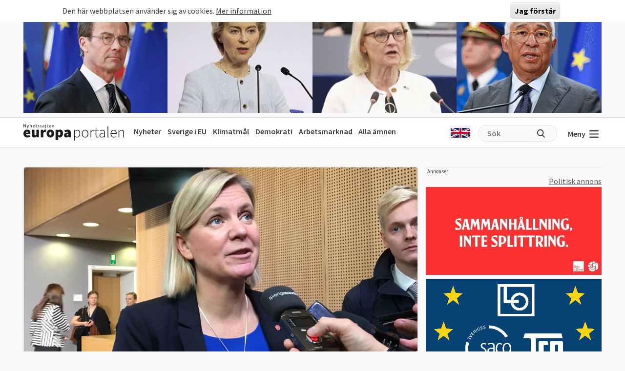

--- FILE ---
content_type: text/html; charset=UTF-8
request_url: https://www.europaportalen.se/2018/11/sverige-hindrar-eu-forslag-om-digital-skatt
body_size: 12903
content:

<!DOCTYPE html>
<html lang="sv" dir="ltr" prefix="og: https://ogp.me/ns#">
  <head>
    <meta charset="utf-8" />
<meta name="description" content="EU:s finansministrar lyckas inte komma överens om hur digitala bolag, såsom Google, ska beskattas. Sverige hör till de länder som fortsatt stoppar" />
<link rel="canonical" href="https://www.europaportalen.se/2018/11/sverige-hindrar-eu-forslag-om-digital-skatt" />
<meta property="og:type" content="article" />
<meta property="og:url" content="https://www.europaportalen.se/2018/11/sverige-hindrar-eu-forslag-om-digital-skatt" />
<meta property="og:title" content="Sverige hindrar EU-förslag om digital skatt" />
<meta property="og:description" content="EU:s finansministrar lyckas inte komma överens om hur digitala bolag, såsom Google, ska beskattas. Sverige hör till de länder som fortsatt stoppar" />
<meta property="og:image" content="https://www.europaportalen.se/sites/default/files/overlay/facebook/facebookc6c93b9e06eac1030e6871d85d814faa.jpg" />
<meta name="twitter:card" content="summary_large_image" />
<meta name="twitter:site" content="@europaportalen" />
<meta name="twitter:title" content="Sverige hindrar EU-förslag om digital skatt" />
<meta name="twitter:description" content="EU:s finansministrar lyckas inte komma överens om hur digitala bolag, såsom Google, ska beskattas. Sverige hör till de länder som fortsatt stoppar" />
<meta name="twitter:image" content="https://www.europaportalen.se/sites/default/files/overlay/twitter/twitterc6c93b9e06eac1030e6871d85d814faa.jpg" />
<link rel="apple-touch-icon" sizes="180x180" href="/sites/default/files/favicons/apple-touch-icon.png"/>
<link rel="icon" type="image/png" sizes="32x32" href="/sites/default/files/favicons/favicon-32x32.png"/>
<link rel="icon" type="image/png" sizes="16x16" href="/sites/default/files/favicons/favicon-16x16.png"/>
<link rel="manifest" href="/sites/default/files/favicons/site.webmanifest"/>
<link rel="mask-icon" href="/sites/default/files/favicons/safari-pinned-tab.svg" color="#000000"/>
<meta name="msapplication-TileColor" content="#ffffff"/>
<meta name="theme-color" content="#ffffff"/>
<meta name="favicon-generator" content="Drupal responsive_favicons + realfavicongenerator.net" />
<meta name="Generator" content="Drupal 10 (https://www.drupal.org)" />
<meta name="MobileOptimized" content="width" />
<meta name="HandheldFriendly" content="true" />
<meta name="viewport" content="width=device-width, initial-scale=1.0" />
<style>#sliding-popup.sliding-popup-top { position: fixed; }</style>

    <title>Sverige hindrar EU-förslag om digital skatt</title>
    <link rel="stylesheet" media="all" href="/sites/default/files/css/css_Unr4_-RXMowWzj1vCXmuHGXTQ7ZL1bTUAi-kSVmaB0w.css?delta=0&amp;language=sv&amp;theme=europaportalen&amp;include=[base64]" />
<link rel="stylesheet" media="all" href="/sites/default/files/css/css_FC1faptmHZPo6rMi3sXaNU0RqJTYcN2CoxbCU145vj0.css?delta=1&amp;language=sv&amp;theme=europaportalen&amp;include=[base64]" />

    
  </head>
  <body class="node-6642 node-type--article">
        <a href="#main-content" class="visually-hidden focusable">
      Hoppa till huvudinnehåll
    </a>
    
      <div class="dialog-off-canvas-main-canvas" data-off-canvas-main-canvas>
    
<div class="page">
			  

  
    

            <div>
<div class="view js-view-dom-id-349043c3cc5a01a667d25ee3b836ebcf68d13601dbd1c2c64a2d198c95f2d07f view-multiply-top">
       
        
        
        
            <div class="view-content">
        <div class="eup-page-width mx-auto multiply-top d-print-none">
      <div class="d-flex">
      </div>
  <div class="views-row mb-2">
            <a href="https://www.europaportalen.se/nyhetsbrev">
        
<img class="img-fluid" src="/sites/default/files/multiply/Banner%20GIF_220525_EMS_nr2.gif" alt="Annons för Europaportalens nyhetsbrev" title="Annons för Europaportalens nyhetsbrev">

    </a>
      </div>
  <div style="height: 1px; margin-top: -1px" class="">
<input type="hidden" value="_node_66574" name="path" />
<script>
var charsToChooseFrom = 'abcdefghijklmnopqrstuvwxyz123456789';
var uniqueString = '';
var charactersLength = charsToChooseFrom.length;
for ( var i = 0; i < 8; i++ ) {
    uniqueString += charsToChooseFrom.charAt(Math.floor(Math.random() * charactersLength));
}

var src = 'https://trafficgateway.research-int.se/TrafficCollector?/TrafficCollector?rnr='
src += uniqueString;
src += '&siteId=7a039bc789b3429298f0e2ac73bae1ee&cp=%2Fmultiply__node_66574&mst=0';
document.writeln('<img src="' + src + '" />');
</script>
</div></div>
      </div>
      
        
        
        
        
        </div>
</div>

      


	  
<nav class="navbar navbar-expand-lg justify-content-between navbar-light  ">
	<div class="eup-page-width eup-header-container mx-auto">
		<div>
							<a href="/" class="navbar-brand d-flex align-items-center " aria-label="">
					<img src="/themes/custom/europaportalen/build/assets/images/logo.svg" height="34" width="206"/>
				</a>
					</div>
		<div class="d-none d-sm-block d-print-none">
			                  
  <div class="block block--huvudmeny">

  
    

            
  


  <ul class="nav eup-main-menu">
                                          <li class="nav-item">
                      <a href="/" class="nav-link" data-drupal-link-system-path="&lt;front&gt;">Nyheter</a>
                  </li>
                                      <li class="nav-item">
                      <a href="/tema/sverige-i-eu" class="nav-link" data-drupal-link-system-path="taxonomy/term/210">Sverige i EU</a>
                  </li>
                                      <li class="nav-item">
                      <a href="/tema/klimat-och-energipolitik-eus-mal-och-resultat" title="Klimatpolitik" class="nav-link" data-drupal-link-system-path="taxonomy/term/52">Klimatmål</a>
                  </li>
                                      <li class="nav-item">
                      <a href="/tema/demokrati-rattsstatlighet-friheter-och-val/demokrati-i-europa" title="Demokratins utveckling" class="nav-link" data-drupal-link-system-path="taxonomy/term/244">Demokrati</a>
                  </li>
                                      <li class="nav-item">
                      <a href="/tema/arbetsmarknadsfragor" class="nav-link" data-drupal-link-system-path="taxonomy/term/3">Arbetsmarknad</a>
                  </li>
                                      <li class="nav-item">
                      <a href="/amnen" title="Bakgrund och fakta" class="nav-link" data-drupal-link-system-path="amnen">Alla ämnen</a>
                  </li>
            </ul>


      
  </div>


          		</div>
		<div class="header-row-right-side d-flex d-print-none">
		<div class="header-language-container">
						<a href="https://www-europaportalen-se.translate.goog/2018/11/sverige-hindrar-eu-forslag-om-digital-skatt?_x_tr_sl=sv&_x_tr_tl=en&_x_tr_hl=sv&_x_tr_pto=wapp"><span class="gb-icon"></span></a>
		</div>
		<div class="header-search-area d-none d-md-block">
			<form action="/search" method="get" class="d-flex">
				<input type="text" name="search_api_fulltext" placeholder="Sök"><input type="submit" value="" title="Sök på europaportalen.se">
			</form>
		</div>
		<button class="eup-menu-button" type="button" aria-controls="eup-dropdown-menu" aria-expanded="false" aria-label="Visa meny">
			Meny
			<span class="eup-navbar-toggler-icon"></span>
		</button>
		</div>
	</div>
	<div class="header-search-area full-width d-md-none d-print-none">
			<form action="/search" method="get" class="d-flex">
				<input type="text" name="search_api_fulltext" placeholder="Sök"><input type="submit" value="" title="Sök på europaportalen.se">
			</form>
		</div>

</nav>
	<div class="eup-page-width mx-auto"><div class="position-relative">
	<div class="eup-dropdown-menu d-none" id="eup-dropdown-menu">
			      	        
  <div class="block block--huvudmeny-2">

  
    

            
  


  <ul class="nav eup-main-menu">
                                          <li class="nav-item">
                      <a href="/" class="nav-link" data-drupal-link-system-path="&lt;front&gt;">Nyheter</a>
                  </li>
                                      <li class="nav-item">
                      <a href="/tema/sverige-i-eu" class="nav-link" data-drupal-link-system-path="taxonomy/term/210">Sverige i EU</a>
                  </li>
                                      <li class="nav-item">
                      <a href="/tema/klimat-och-energipolitik-eus-mal-och-resultat" title="Klimatpolitik" class="nav-link" data-drupal-link-system-path="taxonomy/term/52">Klimatmål</a>
                  </li>
                                      <li class="nav-item">
                      <a href="/tema/demokrati-rattsstatlighet-friheter-och-val/demokrati-i-europa" title="Demokratins utveckling" class="nav-link" data-drupal-link-system-path="taxonomy/term/244">Demokrati</a>
                  </li>
                                      <li class="nav-item">
                      <a href="/tema/arbetsmarknadsfragor" class="nav-link" data-drupal-link-system-path="taxonomy/term/3">Arbetsmarknad</a>
                  </li>
                                      <li class="nav-item">
                      <a href="/amnen" title="Bakgrund och fakta" class="nav-link" data-drupal-link-system-path="amnen">Alla ämnen</a>
                  </li>
            </ul>


      
  </div>

  <div class="block block--sekundarmeny">

  
    

            
  


  <ul class="nav eup-secondary-menu">
                                          <li class="nav-item">
                      <a href="/info/kontakta-europaportalen" title="Till redaktionen" class="nav-link" data-drupal-link-system-path="node/56118">Kontakta Europaportalen</a>
                  </li>
                                      <li class="nav-item">
                      <a href="/om" class="nav-link" data-drupal-link-system-path="node/56017">Om oss</a>
                  </li>
                                      <li class="nav-item">
                      <a href="/om" class="nav-link" data-drupal-link-system-path="node/56017">Annonsera</a>
                  </li>
                                      <li class="nav-item">
                      <a href="/integritet" class="nav-link" data-drupal-link-system-path="node/56018">Integritetspolicy</a>
                  </li>
                                      <li class="nav-item">
                      <a href="/nyhetsbrev" class="nav-link" data-drupal-link-system-path="node/56020">Nyhetsbrev</a>
                  </li>
                                      <li class="nav-item">
                      <a href="/tipsa" class="nav-link" data-drupal-link-system-path="node/56019">Tipsa Europaportalen</a>
                  </li>
            </ul>


      
  </div>


          	</div>	
	</div></div>
  <main class="py-4">
    <a id="main-content" tabindex="-1"></a>    
          <header class="page__header mb-3">
        <div class="container">
            <div data-drupal-messages-fallback class="hidden"></div>


        </div>
      </header>
    
          <div class="page__content">
        <div class="eup-page-width mx-auto">
        <a href="#amne" class="hide-no-focus">Hoppa till fördjupning</a>
            

  
    

            <div class="d-md-flex">
<article data-history-node-id="6642" class="node me-md-3 node--promoted article article--full position-relative">
    <div class="node-article-main-container mb-4 mb-sm-5">
    <div>
                <div class="part-large-image-with-text">
    <div class="part-image-with-overlay-copyright ">
        
<img class="round-corners-top img-fluid" src="/sites/default/files/styles/article_large/public/imagestore/8596f645-6b3f-4831-a065-b0d430e5d63f.jpg?h=76fcfb6d&amp;itok=Ks_ETp1i" width="1280" height="720" alt="Finansminister Magdalena Andersson är inte villig att gå med på det förslag om digital beskattning som EU-kommissionen lagt fram." title="Finansminister Magdalena Andersson är inte villig att gå med på det förslag om digital beskattning som EU-kommissionen lagt fram." loading="lazy">


            <div class="copyright">
                                                <span>Bild: Jenny Kejerhag</span>
                        
                    </div>
        </div>        <div class="px-sm-5 px-4 text-under-image ">
                <div class="pe-3">
            <span>Finansminister Magdalena Andersson är inte villig att gå med på det förslag om digital beskattning som EU-kommissionen lagt fram.</span>
        </div>
            </div>
</div>    </div>
    <div class="pt-4 px-4 px-sm-5">
  <h1>        Sverige hindrar EU-förslag om digital skatt</h1>  <span class="fw-normal fs-6">BRYSSEL</span>
<span class="fw-normal fs-6 dynamicDate" data-date="2018-11-07" data-time="13:15">
    7 november 2018
</span>
  <div class="eup_preamble_container mt-2 fw-bold">
    <p>
	EU:s finansministrar lyckas inte komma överens om hur digitala bolag, såsom Google, ska beskattas. Sverige hör till de länder som fortsatt stoppar EU-kommissionens förslag.</p>

  </div>
  <div class="eup-black1 mt-4 eup-body eup-divider pb-3 mb-3">
    <p>
	EU-kommissionen vill beskatta digitala bolags omsättning istället för deras vinst, samt att företagen ska betala skatt där deras tjänster används.</p>
<p>
	– Det är något som bryter mot de grundläggande principerna vi har att varor ska beskattas där de produceras och inte där de konsumeras, sade Sveriges finansminister Magdalena Andersson (S) efter mötet.</p>
<p>
	Sverige är i europeiskt sammanhang ledande vad gäller digitala bolag med företag som Spotify och argumenterar för att det behövs en global lösning på beskattning av digitala bolag, genom OECD. Frankrike föreslog därför på mötet att&nbsp;EU:s regler skulle träda i kraft först om OECD inte kommer fram till ett globalt regelverk till år 2020, <a href="https://www.politico.eu/article/paris-gives-ground-to-garner-support-for-digital-tax/">rapporterar Politico</a>. Det är ett förslag som Sverige inte nöjer sig med.</p>
<p>
	Såväl Frankrike som ministerrådets ordförandeland Österrike vill att EU:s finansministrar kommer överens om ett regelverk för digital beskattning senast i december.</p>
<p>
	– Redan nu har vi elva länder, snart tolv med Spanien, som har nationella lösningar för digital beskattning. Hittar vi inte en lösning till december så kommer vi att ha kanske femton eller tjugo nationella lösningar, sade Österrikes finansminister Hartwig Löger efter mötet.</p>
<p>
	Men för att fatta ett beslut krävs att alla EU:s medlemsländer är överens, något som Magdalena Andersson inte tror kommer hända innan årsskiftet.</p>
<p>
	– Det är inte möjligt med det förslag som finns.</p>
<p>
	Magdalena Andersson är också övertygad om att frågan om hur Sveriges regering kommer att se ut framöver inte kommer att ha någon betydelse för Sveriges ståndpunkt.</p>
<p>
	– Med de diskussioner vi har haft i riksdagen kan jag inte tänka mig att det finns någon regering som kommer ändra sig.</p>

  </div>
</div>    <div class="d-block px-4 px-sm-5 pb-4 show-on-print">
            
</div>    <div class="px-4 px-sm-5 pb-5 eup-container-article-footer">
		<div class="mb-3 pb-3 eup-divider">
		<h2>Ämnen i artikeln</h2>
		<div>
																					<a href="/tema/inre-marknaden-fri-rorlighet/digitala-inre-marknaden-fri-rorlighet-pa-natet" class="term-list-item">
					Digitala inre marknaden | Fri rörlighet på nätet
				</a>
																			<a href="/tema/sverige-i-eu" class="term-list-item">
					Sverige i EU
				</a>
																			<a href="/tema/personer-och-lander/l-n/magdalena-andersson-s" class="term-list-item">
					Magdalena Andersson (S)
				</a>
																			<a href="/tema/personer-och-lander/lander/frankrike" class="term-list-item">
					Frankrike
				</a>
										<input type="hidden" value="417,210,179,255" name="themeIDs">
		</div>
	</div>
		<div class="text-end d-print-none">
		<div class="eup-share-component">
	<div class="d-inline-block position-relative">
        <div class="eup-share-menu d-none">
            <div class="eup-share-menu-container">
                <a href="https://www.facebook.com/sharer/sharer.php?u=https%3A%2F%2Fwww.europaportalen.se%2F2018%2F11%2Fsverige-hindrar-eu-forslag-om-digital-skatt" class="me-1" target="_blank">
                    <img src="/themes/custom/europaportalen/build/assets/icons/facebook.png"/>
                </a>
                <a href="https://twitter.com/share?ref_src=https%3A%2F%2Fwww.europaportalen.se%2F2018%2F11%2Fsverige-hindrar-eu-forslag-om-digital-skatt" class="me-1" target="_blank">
                    <img src="/themes/custom/europaportalen/build/assets/icons/twitter.png"/>
                </a>
                <a href="https://www.linkedin.com/sharing/share-offsite/?url=https%3A%2F%2Fwww.europaportalen.se%2F2018%2F11%2Fsverige-hindrar-eu-forslag-om-digital-skatt" target="_blank">
                    <img src="/themes/custom/europaportalen/build/assets/icons/linkedin.png"/>
                </a>
            </div>
            <div class="eup-share-menu-arrow"></div>
        </div>
        <button class="eup-share-button">Dela</button>
    </div>
	<button class="eup-print-button" onclick="window.print()">Skriv ut</button>
</div>
	</div>
</div>
            <div class="d-flex flex-wrap justify-content-between px-4 px-sm-5 pb-4 eup-border-bottom eup-border-top">
<div class="d-inline-block eup-author-container">
<div class="d-sm-flex pt-4">
        <div class="pe-4">
        <span class="fw-bold">Natacha López</span><br/>
        <span>Redaktör</span><br/>
                
            <span class="eup-mail-icon me-1 align-middle"></span> <a href="mailto:natacha.lopez@europaportalen.se" title="natacha.lopez@europaportalen.se">Skicka epost</a><br/>
                            </div>
</div>
</div>
</div>
    <div class="px-2 px-sm-5 px-md-3 px-lg-5 pb-5 pt-4 d-print-none">
	<div class="eup-tabs">
		<div class="eup-tabs-header">
			<ul>
				<!--<li class="selected">
					<a href="#" data-target="tab1">Debattera</a>
				</li>-->
				<li class="selected">
					<a href="#" data-target="tab2">Rapportera fel</a>
				</li>
				<li>
					<a href="#" data-target="tab3">Tipsa redaktionen</a>
				</li>
			</ul>
		</div>
		<div class="eup-tabs-content">
			<!--<div  id="tab1">
				<div class="p-2 p-sm-4">
					<p>Kommentera gärna nedan. I samarbete med Ifrågasätt Media Sverige AB:s och, med deras kommentarsregler, erbjuder Europaportalen möjligheten för läsare att kommentera publicerat material.  Observera att du är juridiskt ansvarig för alla kommentarer skrivna av dig.</p>
<div width="100%" style="text-align: center;" id="ifragasatt-article-6642"></div>
<script>
    // function which gets a script from Ifrågasätt servers.
    (function() {
      articleId= "article-6642";
      customerId= "867995858";
      commentsToShow= "5";
      stickylogin="true";
      alias= "true";
      articleUrl= "https%3A%2F%2Fwww.europaportalen.se%2F2018%2F11%2Fsverige-hindrar-eu-forslag-om-digital-skatt";
      articleTitle= "Sverige+hindrar+EU-f%C3%B6rslag+om+digital+skatt";
      articleDescription= "EU%3As+finansministrar+lyckas+inte+komma+%C3%B6verens+om+hur+digitala+bolag%2C+s%C3%A5som+Google%2C+ska+beskattas.+Sverige+h%C3%B6r+till+de+l%C3%A4nder+som+fortsatt+stoppar+EU-kommissionens+f%C3%B6rslag.";
      articleImage= "https%3A%2F%2Fwww.europaportalen.se%2Fsites%2Fdefault%2Ffiles%2Fstyles%2Farticle_large%2Fpublic%2Fimagestore%2F8596f645-6b3f-4831-a065-b0d430e5d63f.jpg%3Fh%3D76fcfb6d%26itok%3DKs_ETp1i";
      articleTags= "0%2C1%2C2%2C3";
      articlePublishedTime= "2018-11-07+13%3A15%3A04";

      var d = document;
      var s = d.createElement('script');
      var scriptSource = 'https://comment.ifragasatt.se/load?';
      scriptSource += 'articleId=' + articleId;
      scriptSource += '&customerId=' + customerId;
      scriptSource += '&commentsToShow=' + commentsToShow;
      scriptSource += '&stickylogin=' + stickylogin;
      scriptSource += '&alias=' + alias;
      //scriptSource += '&cssUrl='  + cssUrl;
      scriptSource += '&articleUrl=' + articleUrl;
      scriptSource += '&articleTitle=' + articleTitle;
      scriptSource += '&articleDescription=' + articleDescription;
      scriptSource += '&articleImage=' + articleImage;
      scriptSource += '&articleTags=' + articleTags;
      scriptSource += '&articlePublishedTime=' + articlePublishedTime;
      s.src = scriptSource;
      (d.head || d.body).appendChild(s);
    })();
    </script>
									</div>
			</div>-->
			<div id="tab2" class="selected">
				<div class="p-2 p-sm-4">
					<span id="webform-submission-report-error-node-6642-form-ajax-content"></span><div id="webform-submission-report-error-node-6642-form-ajax" class="webform-ajax-form-wrapper" data-effect="fade" data-progress-type="throbber"><form class="webform-submission-form webform-submission-add-form webform-submission-report-error-form webform-submission-report-error-add-form webform-submission-report-error-node-6642-form webform-submission-report-error-node-6642-add-form js-webform-details-toggle webform-details-toggle needs-validation" data-drupal-selector="webform-submission-report-error-node-6642-add-form" action="/2018/11/sverige-hindrar-eu-forslag-om-digital-skatt" method="post" id="webform-submission-report-error-node-6642-add-form" accept-charset="UTF-8">
  
  <div class="mb-3 js-form-item form-item js-form-type-textfield form-item-namn js-form-item-namn form-group">
      <label class="form-label" for="edit-namn">Namn</label>
  
  
  
  
  
<input data-drupal-selector="edit-namn" type="text" id="edit-namn" name="namn" value="" size="60" maxlength="255" class="form-textfield form-control">


  
  
  
  
  </div>
<div class="mb-3 js-form-item form-item js-form-type-email form-item-epost js-form-item-epost form-group">
      <label class="form-label" for="edit-epost">Epost</label>
  
  
  
  
  
<input data-drupal-selector="edit-epost" type="email" id="edit-epost" name="epost" value="" size="60" maxlength="254" class="form-email form-control">


  
  
  
  
  </div>
<div class="mb-2 js-form-item form-item js-form-type-textarea form-item-fel js-form-item-fel form-group">
      <label class="form-label js-form-required form-required" for="edit-fel">Fel</label>
  
  
  
  
  <textarea data-drupal-selector="edit-fel" aria-describedby="edit-fel--description" id="edit-fel" name="fel" rows="5" cols="60" class="form-textarea required form-control" required="required" aria-required="true"></textarea>


  
  
  
  
      <small class="description form-text text-muted">
      <div id="edit-fel--description" class="webform-element-description">Beskriv vad som beh&ouml;ver r&auml;ttas.</div>

    </small>
  </div>


                    <fieldset  data-drupal-selector="edit-captcha" class="captcha captcha-type-challenge--image">
          <legend class="captcha__title js-form-required form-required">
            CAPTCHA
          </legend>
                  <div class="captcha__element">
            
<input data-drupal-selector="edit-captcha-sid" type="hidden" name="captcha_sid" value="75139655" class="form-control">

<input data-drupal-selector="edit-captcha-token" type="hidden" name="captcha_token" value="HLKkbkTd4qILRVmn1oEWCpJSR0egtgVJsEJmyWbi1Io" class="form-control">
<div class="captcha__image-wrapper js-form-wrapper form-wrapper" data-drupal-selector="edit-captcha-image-wrapper" id="edit-captcha-image-wrapper">
<img data-drupal-selector="edit-captcha-image" src="/image-captcha-generate/75139655/1769320406" width="180" height="60" alt="Image CAPTCHA" title="Image CAPTCHA" loading="lazy" class="img-fluid">

<div class="reload-captcha-wrapper" title="Generate new CAPTCHA image">
    <a href="/image-captcha-refresh/webform_submission_report_error_node_6642_add_form" class="reload-captcha">Get new captcha!</a>
</div>
</div>
<div class="js-form-item form-item js-form-type-textfield form-item-captcha-response js-form-item-captcha-response form-group">
      <label class="form-label js-form-required form-required" for="edit-captcha-response">What code is in the image?</label>
  
  
  
  
  
<input autocomplete="off" data-drupal-selector="edit-captcha-response" aria-describedby="edit-captcha-response--description" type="text" id="edit-captcha-response" name="captcha_response" value="" size="15" maxlength="128" class="form-textfield required form-control" required="required" aria-required="true">


  
  
  
  
      <small id="edit-captcha-response--description" class="description form-text text-muted">
      Enter the characters shown in the image.
    </small>
  </div>

          </div>
                      <div class="captcha__description description">Den här frågan testar om du är en mänsklig besökare och förhindrar automatiska spaminsändningar.</div>
                          </fieldset>
            <div class="text-end form-actions webform-actions js-form-wrapper form-wrapper" data-drupal-selector="edit-actions" id="edit-actions">

<input class="webform-button--submit eup-submit-button ms-auto button--primary js-form-submit form-submit btn btn-primary" data-drupal-selector="edit-actions-submit" data-disable-refocus="true" type="submit" id="edit-actions-submit" name="op" value="Skicka">

</div>

<input autocomplete="off" data-drupal-selector="form-ufkaw-ahjb4swzb9yp-dtx-kkqxtxbb9npmaikasazi" type="hidden" name="form_build_id" value="form-UfKAW-AhJB4SWzb9Yp_dTX-KKQxtxbB9npmAiKasAzI" class="form-control">

<input data-drupal-selector="edit-webform-submission-report-error-node-6642-add-form" type="hidden" name="form_id" value="webform_submission_report_error_node_6642_add_form" class="form-control">


  
</form>
</div>
				</div>
			</div>
			<div id="tab3">
				<div class="p-2 p-sm-4">
					<span id="webform-submission-tip-europaportalen-node-6642-form-ajax-content"></span><div id="webform-submission-tip-europaportalen-node-6642-form-ajax" class="webform-ajax-form-wrapper" data-effect="fade" data-progress-type="throbber"><form class="webform-submission-form webform-submission-add-form webform-submission-tip-europaportalen-form webform-submission-tip-europaportalen-add-form webform-submission-tip-europaportalen-node-6642-form webform-submission-tip-europaportalen-node-6642-add-form js-webform-details-toggle webform-details-toggle needs-validation" data-drupal-selector="webform-submission-tip-europaportalen-node-6642-add-form" action="/2018/11/sverige-hindrar-eu-forslag-om-digital-skatt" method="post" id="webform-submission-tip-europaportalen-node-6642-add-form" accept-charset="UTF-8">
  
  <div id="edit-markup" class="js-form-item form-item js-form-type-webform-markup form-item-markup js-form-item-markup form-no-label form-group">
  
  
  
  
  H&auml;r kan du tipsa Europaportalen. T&auml;nk p&aring; att vara s&aring; utf&ouml;rlig som m&ouml;jligt annars kanske vi inte kan arbeta vidare med uppgifterna. F&ouml;r att vi ska kunna arbeta med ett tips underl&auml;ttar det om du l&auml;mnar en e-postadress eller telefonnummer. Du kan ocks&aring; v&auml;lja att vara anonym genom att ange en tillf&auml;llig e-postadress, exempelvis gmail. Europaportalen kan garantera&nbsp;fullst&auml;ndigt k&auml;llskydd enligt grundlagen.

  
  
  
  
  </div>
<div class="mb-3 mb-sm-4 js-form-item form-item js-form-type-textarea form-item-tip-box js-form-item-tip-box form-group">
      <label class="form-label js-form-required form-required" for="edit-tip-box">Tipslåda</label>
  
  
  
  
  <textarea data-drupal-selector="edit-tip-box" id="edit-tip-box" name="tip_box" rows="5" cols="60" class="form-textarea required form-control" required="required" aria-required="true"></textarea>


  
  
  
  
  </div>


                    <fieldset  data-drupal-selector="edit-captcha" class="captcha captcha-type-challenge--image">
          <legend class="captcha__title js-form-required form-required">
            CAPTCHA
          </legend>
                  <div class="captcha__element">
            
<input data-drupal-selector="edit-captcha-sid" type="hidden" name="captcha_sid" value="75139656" class="form-control">

<input data-drupal-selector="edit-captcha-token" type="hidden" name="captcha_token" value="riRpv1lr7VV0GyO2xXMaOJLHqFvylBRd9e5toPyGPlo" class="form-control">
<div class="captcha__image-wrapper js-form-wrapper form-wrapper" data-drupal-selector="edit-captcha-image-wrapper" id="edit-captcha-image-wrapper--2">
<img data-drupal-selector="edit-captcha-image" src="/image-captcha-generate/75139656/1769320406" width="180" height="60" alt="Image CAPTCHA" title="Image CAPTCHA" loading="lazy" class="img-fluid">

<div class="reload-captcha-wrapper" title="Generate new CAPTCHA image">
    <a href="/image-captcha-refresh/webform_submission_tip_europaportalen_node_6642_add_form" class="reload-captcha">Get new captcha!</a>
</div>
</div>
<div class="js-form-item form-item js-form-type-textfield form-item-captcha-response js-form-item-captcha-response form-group">
      <label class="form-label js-form-required form-required" for="edit-captcha-response--2">What code is in the image?</label>
  
  
  
  
  
<input autocomplete="off" data-drupal-selector="edit-captcha-response" aria-describedby="edit-captcha-response--2--description" type="text" id="edit-captcha-response--2" name="captcha_response" value="" size="15" maxlength="128" class="form-textfield required form-control" required="required" aria-required="true">


  
  
  
  
      <small id="edit-captcha-response--2--description" class="description form-text text-muted">
      Enter the characters shown in the image.
    </small>
  </div>

          </div>
                      <div class="captcha__description description">Den här frågan testar om du är en mänsklig besökare och förhindrar automatiska spaminsändningar.</div>
                          </fieldset>
            <div class="text-end form-actions webform-actions js-form-wrapper form-wrapper" data-drupal-selector="edit-actions" id="edit-actions--3">

<input class="webform-button--submit eup-submit-button ms-auto button--primary js-form-submit form-submit btn btn-primary" data-drupal-selector="edit-actions-submit-2" data-disable-refocus="true" type="submit" id="edit-actions-submit--2" name="op" value="Skicka">

</div>

<input autocomplete="off" data-drupal-selector="form-kzbsfikb7vcpcm76euox-wdtp-rxnwpfcvtbvvrhnt8" type="hidden" name="form_build_id" value="form-kZBSfIkb7vcpcm76EUOx_wdtp_RXnwpfcvTBvVRhnT8" class="form-control">

<input data-drupal-selector="edit-webform-submission-tip-europaportalen-node-6642-add-form" type="hidden" name="form_id" value="webform_submission_tip_europaportalen_node_6642_add_form" class="form-control">


  
</form>
</div>
				</div>
			</div>
		</div>
	</div>
</div>
  </div>
  <div class="d-block d-md-none d-print-none">
      <div class="position-top">
      <div class="text-center">  

  
    

            <div><div class="right-column-multiply-container text-center text-md-start d-print-none">
<span class="tiny-header">Annonser</span>

<div class="view js-view-dom-id-c022b8e87178e8320d20c3ccbab1a875582442d9b559d5e903f226d4d41f83ac view-multiply-right">
       
        
        
        
            <div class="view-content">
        
    <div class="views-row">
          
<div>
<div class="d-flex">

</div>

            <a href="https://ec.europa.eu/eusurvey/runner/28jan_konkurrenskraft" target="_blank">
            
            <div class="field field--name-field-multiply-image field--type-image field--label-hidden field__item">  
<img loading="lazy" src="/sites/default/files/multiply/LIF%20seminarium%20.png" width="360" height="310" alt="annons från EU-kommissionen" class="img-fluid">

</div>
      
        </a>
    <div>
            <div style="height: 1px; margin-top: -1px" class="trafficCollectorPixelAjax">
<input type="hidden" value="_node_69081" name="path" />
<script>
var charsToChooseFrom = 'abcdefghijklmnopqrstuvwxyz123456789';
var uniqueString = '';
var charactersLength = charsToChooseFrom.length;
for ( var i = 0; i < 8; i++ ) {
    uniqueString += charsToChooseFrom.charAt(Math.floor(Math.random() * charactersLength));
}

var src = 'https://trafficgateway.research-int.se/TrafficCollector?/TrafficCollector?rnr='
src += uniqueString;
src += '&siteId=7a039bc789b3429298f0e2ac73bae1ee&cp=%2Fmultiply__node_69081&mst=0';
</script>
</div>            </div>
</div>
      </div>
    <div class="views-row">
          
<div>
<div class="d-flex">

<div class="ms-auto">
    <a href="#" data="64677" class="showModal">Politisk annons</a>
    <div class="modalOuterContainer d-none" data-target="64677">
    <div class="modalInnerContainer">
        <div class="modalHeader">
            <a href="#" class="closeButton ms-auto" title="Stäng popup">
                <svg class="svg-icon" style="width: 2rem; height: 2rem;vertical-align: middle;fill: currentColor;overflow: hidden;" viewBox="0 0 1024 1024" version="1.1" xmlns="http://www.w3.org/2000/svg"><path d="M626.723881 334.476841 512 449.200722 397.275095 334.476841l-62.799278 62.799278 114.724905 114.724905L334.475817 626.723881l62.799278 62.799278 114.724905-114.724905 114.724905 114.724905 62.799278-62.799278L574.798255 512l114.724905-114.724905L626.723881 334.476841zM512 68.191078c-245.204631 0-443.808922 198.60429-443.808922 443.808922s198.60429 443.808922 443.808922 443.808922 443.808922-198.60429 443.808922-443.808922S757.203608 68.191078 512 68.191078zM512 867.046319c-195.71959 0-355.047342-159.327752-355.047342-355.047342s159.327752-355.047342 355.047342-355.047342 355.047342 159.327752 355.047342 355.047342S707.71959 867.046319 512 867.046319z"  /></svg>
            </a>
        </div>
        <div class="modalBody">
            <p><span>Denna annons är producerad av Socialdemokraterna i Europaparlamentet. Annonsutrymmet gäller för perioden december 2024 till december 2025 på Europaportalen.se till en kostnad av 86 515 kr. Kontakt:&nbsp;</span><a href="mailto:s-d.delegation@europarl.europa.eu"><span>s-d.delegation@europarl.europa.eu</span></a><span>.</span><br>&nbsp;</p><p><span>För mer information om transparens vid politisk annonsering i Europaportalen, vänligen kontakta redaktionen på&nbsp;</span><a href="mailto:info@europaportalen.se"><span>red@europaportalen.se</span></a><span>.</span></p>
        </div>
    </div>
</div></div>
</div>

            <a href="https://www.facebook.com/sieuropaparlamentet" target="_blank">
            
            <div class="field field--name-field-multiply-image field--type-image field--label-hidden field__item">  
<img loading="lazy" src="/sites/default/files/multiply/Europaportalen%20annons%20S.gif" width="472" height="236" alt="annons" class="img-fluid">

</div>
      
        </a>
    <div>
            <div style="height: 1px; margin-top: -1px" class="trafficCollectorPixelAjax">
<input type="hidden" value="_node_64677" name="path" />
<script>
var charsToChooseFrom = 'abcdefghijklmnopqrstuvwxyz123456789';
var uniqueString = '';
var charactersLength = charsToChooseFrom.length;
for ( var i = 0; i < 8; i++ ) {
    uniqueString += charsToChooseFrom.charAt(Math.floor(Math.random() * charactersLength));
}

var src = 'https://trafficgateway.research-int.se/TrafficCollector?/TrafficCollector?rnr='
src += uniqueString;
src += '&siteId=7a039bc789b3429298f0e2ac73bae1ee&cp=%2Fmultiply__node_64677&mst=0';
</script>
</div>            </div>
</div>
      </div>
    <div class="views-row">
          
<div>
<div class="d-flex">

</div>

            <a href="http://www.fackligt.eu/" target="_blank">
            
            <div class="field field--name-field-multiply-image field--type-image field--label-hidden field__item">  
<img loading="lazy" src="/sites/default/files/multiply/fackligt_eu_360x210.gif" width="360" height="210" alt="Fackliga Brysselkontoret" class="img-fluid">

</div>
      
        </a>
    <div>
            <div style="height: 1px; margin-top: -1px" class="trafficCollectorPixelAjax">
<input type="hidden" value="_node_56012" name="path" />
<script>
var charsToChooseFrom = 'abcdefghijklmnopqrstuvwxyz123456789';
var uniqueString = '';
var charactersLength = charsToChooseFrom.length;
for ( var i = 0; i < 8; i++ ) {
    uniqueString += charsToChooseFrom.charAt(Math.floor(Math.random() * charactersLength));
}

var src = 'https://trafficgateway.research-int.se/TrafficCollector?/TrafficCollector?rnr='
src += uniqueString;
src += '&siteId=7a039bc789b3429298f0e2ac73bae1ee&cp=%2Fmultiply__node_56012&mst=0';
</script>
</div>            </div>
</div>
      </div>

      </div>
      
        
        
        
        
        </div>
</div>
</div>

      

</div>
      </div>
  </div>
  <div class="eup-article-newsletter-container py-4 d-print-none">
<div class="d-inline-block">
<h2>Missa inget</h2>
<p>Europaportalens nyhetsbrev ger dig koll.</p>
<div class="rulemailer-subscriber-widget position-relative">
	<span class="eup-arrow" style="top: -11px; right: -44px"></span>
	<a href="/nyhetsbrev">
		<button class="buttonNewsLetter button" title="Prenumerera på nyhetsbrev" aria-label="Prenumerera på nyhetsbrev">Anmäl dig här! </button>
	</a>
</div>
</div>
</div>


  
  
</article>
    <div class="eup-startpage-right-container d-none d-md-block">
                  
            <div class="position-top">
              

  
    

            <div><div class="right-column-multiply-container text-center text-md-start d-print-none">
<span class="tiny-header">Annonser</span>

<div class="view js-view-dom-id-c022b8e87178e8320d20c3ccbab1a875582442d9b559d5e903f226d4d41f83ac view-multiply-right">
       
        
        
        
            <div class="view-content">
        
    <div class="views-row">
          
<div>
<div class="d-flex">

</div>

            <a href="https://ec.europa.eu/eusurvey/runner/28jan_konkurrenskraft" target="_blank">
            
            <div class="field field--name-field-multiply-image field--type-image field--label-hidden field__item">  
<img loading="lazy" src="/sites/default/files/multiply/LIF%20seminarium%20.png" width="360" height="310" alt="annons från EU-kommissionen" class="img-fluid">

</div>
      
        </a>
    <div>
            <div style="height: 1px; margin-top: -1px" class="trafficCollectorPixelAjax">
<input type="hidden" value="_node_69081" name="path" />
<script>
var charsToChooseFrom = 'abcdefghijklmnopqrstuvwxyz123456789';
var uniqueString = '';
var charactersLength = charsToChooseFrom.length;
for ( var i = 0; i < 8; i++ ) {
    uniqueString += charsToChooseFrom.charAt(Math.floor(Math.random() * charactersLength));
}

var src = 'https://trafficgateway.research-int.se/TrafficCollector?/TrafficCollector?rnr='
src += uniqueString;
src += '&siteId=7a039bc789b3429298f0e2ac73bae1ee&cp=%2Fmultiply__node_69081&mst=0';
</script>
</div>            </div>
</div>
      </div>
    <div class="views-row">
          
<div>
<div class="d-flex">

<div class="ms-auto">
    <a href="#" data="64677" class="showModal">Politisk annons</a>
    <div class="modalOuterContainer d-none" data-target="64677">
    <div class="modalInnerContainer">
        <div class="modalHeader">
            <a href="#" class="closeButton ms-auto" title="Stäng popup">
                <svg class="svg-icon" style="width: 2rem; height: 2rem;vertical-align: middle;fill: currentColor;overflow: hidden;" viewBox="0 0 1024 1024" version="1.1" xmlns="http://www.w3.org/2000/svg"><path d="M626.723881 334.476841 512 449.200722 397.275095 334.476841l-62.799278 62.799278 114.724905 114.724905L334.475817 626.723881l62.799278 62.799278 114.724905-114.724905 114.724905 114.724905 62.799278-62.799278L574.798255 512l114.724905-114.724905L626.723881 334.476841zM512 68.191078c-245.204631 0-443.808922 198.60429-443.808922 443.808922s198.60429 443.808922 443.808922 443.808922 443.808922-198.60429 443.808922-443.808922S757.203608 68.191078 512 68.191078zM512 867.046319c-195.71959 0-355.047342-159.327752-355.047342-355.047342s159.327752-355.047342 355.047342-355.047342 355.047342 159.327752 355.047342 355.047342S707.71959 867.046319 512 867.046319z"  /></svg>
            </a>
        </div>
        <div class="modalBody">
            <p><span>Denna annons är producerad av Socialdemokraterna i Europaparlamentet. Annonsutrymmet gäller för perioden december 2024 till december 2025 på Europaportalen.se till en kostnad av 86 515 kr. Kontakt:&nbsp;</span><a href="mailto:s-d.delegation@europarl.europa.eu"><span>s-d.delegation@europarl.europa.eu</span></a><span>.</span><br>&nbsp;</p><p><span>För mer information om transparens vid politisk annonsering i Europaportalen, vänligen kontakta redaktionen på&nbsp;</span><a href="mailto:info@europaportalen.se"><span>red@europaportalen.se</span></a><span>.</span></p>
        </div>
    </div>
</div></div>
</div>

            <a href="https://www.facebook.com/sieuropaparlamentet" target="_blank">
            
            <div class="field field--name-field-multiply-image field--type-image field--label-hidden field__item">  
<img loading="lazy" src="/sites/default/files/multiply/Europaportalen%20annons%20S.gif" width="472" height="236" alt="annons" class="img-fluid">

</div>
      
        </a>
    <div>
            <div style="height: 1px; margin-top: -1px" class="trafficCollectorPixelAjax">
<input type="hidden" value="_node_64677" name="path" />
<script>
var charsToChooseFrom = 'abcdefghijklmnopqrstuvwxyz123456789';
var uniqueString = '';
var charactersLength = charsToChooseFrom.length;
for ( var i = 0; i < 8; i++ ) {
    uniqueString += charsToChooseFrom.charAt(Math.floor(Math.random() * charactersLength));
}

var src = 'https://trafficgateway.research-int.se/TrafficCollector?/TrafficCollector?rnr='
src += uniqueString;
src += '&siteId=7a039bc789b3429298f0e2ac73bae1ee&cp=%2Fmultiply__node_64677&mst=0';
</script>
</div>            </div>
</div>
      </div>
    <div class="views-row">
          
<div>
<div class="d-flex">

</div>

            <a href="http://www.fackligt.eu/" target="_blank">
            
            <div class="field field--name-field-multiply-image field--type-image field--label-hidden field__item">  
<img loading="lazy" src="/sites/default/files/multiply/fackligt_eu_360x210.gif" width="360" height="210" alt="Fackliga Brysselkontoret" class="img-fluid">

</div>
      
        </a>
    <div>
            <div style="height: 1px; margin-top: -1px" class="trafficCollectorPixelAjax">
<input type="hidden" value="_node_56012" name="path" />
<script>
var charsToChooseFrom = 'abcdefghijklmnopqrstuvwxyz123456789';
var uniqueString = '';
var charactersLength = charsToChooseFrom.length;
for ( var i = 0; i < 8; i++ ) {
    uniqueString += charsToChooseFrom.charAt(Math.floor(Math.random() * charactersLength));
}

var src = 'https://trafficgateway.research-int.se/TrafficCollector?/TrafficCollector?rnr='
src += uniqueString;
src += '&siteId=7a039bc789b3429298f0e2ac73bae1ee&cp=%2Fmultiply__node_56012&mst=0';
</script>
</div>            </div>
</div>
      </div>

      </div>
      
        
        
        
        
        </div>
</div>
</div>

      


            </div>
          </div>
</div>
  <div class="mt-5 d-print-none">        <div class="eup-placeholder-theme" data-theme-id="417"></div>
    </div>

      


        </div>
      </div>
      </main>

      <footer class="page__footer">
      <div class="">
        <div class="d-flex justify-content-md-between align-items-md-center">
            <div class=" eup-page-width mx-auto py-5">
  <div class="px-2 px-md-0">
    <div class="mb-3 d-print-none">
      <img src="/themes/custom/europaportalen/build/assets/images/logo-white.svg" height="45" width="269"/>
    </div>
    <div class="d-lg-flex footer_row_1 d-print-none">
      <div class="footer_col_1">
            <div class="field field--name-body field--type-text-with-summary field--label-hidden field__item"><p>Nyhetssajten Europaportalen är specialiserad på EU och Europa med opartisk bevakning från egna redaktioner i Stockholm och Bryssel. Tidningen startade 12 april 2000. Europaportalen ägs av föreningen Europaportalen.se vars medlemsorganisationer representerar arbetsgivare eller löntagare på den svenska arbetsmarknaden.</p>
</div>
      </div>
      <div class="d-sm-flex footer_col_2">
        <div class="mb-3">
            <h2>
            <div class="field field--name-field-title field--type-string field--label-hidden field__item">Kontakta redaktionen</div>
      </h2>
            <div class="mt-2"><img src="/themes/custom/europaportalen/build/assets/icons/email-red.svg" class="me-1"> 
            <div class="field field--name-field-email field--type-email field--label-hidden field__item"><a href="mailto:info@europaportalen.se">info@europaportalen.se</a></div>
      </div>
            <div>
              
            </div>
        </div>
        <div>
          <h2>Meny</h2>
          
  


  <ul class="nav">
                          
                
        <li class="nav-item">
                      <a href="/nyhetsbrev" class="nav-link" data-drupal-link-system-path="node/56020">Nyhetsbrev</a>
                  </li>
                      
                
        <li class="nav-item">
                      <a href="/amnen" class="nav-link" data-drupal-link-system-path="amnen">Aktuella ämen</a>
                  </li>
                      
                
        <li class="nav-item">
                      <a href="/tipsa" class="nav-link" data-drupal-link-system-path="node/56019">Tipsa Europaportalen</a>
                  </li>
                      
                
        <li class="nav-item">
                      <a href="/om" class="nav-link" data-drupal-link-system-path="node/56017">Om oss</a>
                  </li>
            </ul>


        </div>
      </div>
    </div>
    <div class="footer_row_2 d-print-none">
      <h2>Medarbetare</h2>
      <div class="d-flex">
        
      <div class="field field--name-field-employees field--type-entity-reference-revisions field--label-hidden field__items">
              <div class="field__item">  <div class="paragraph paragraph--type--employee paragraph--view-mode--default">
          
            <div class="field field--name-field-work-title field--type-string field--label-hidden field__item">Chefredaktör och ansvarig utgivare</div>
      
            <div class="field field--name-field-name field--type-string field--label-hidden field__item">Anders Selnes, Stockholm</div>
      
            <div class="field field--name-field-phone field--type-string field--label-hidden field__item">+46 (0) 70 328 20 86</div>
      
            <div class="field field--name-field-email field--type-string field--label-hidden field__item">red@europaportalen.se</div>
      
      </div>
</div>
              <div class="field__item">  <div class="paragraph paragraph--type--employee paragraph--view-mode--default">
          
            <div class="field field--name-field-work-title field--type-string field--label-hidden field__item">Redaktör</div>
      
            <div class="field field--name-field-name field--type-string field--label-hidden field__item">Fredrik Haglund, Bryssel </div>
      
            <div class="field field--name-field-phone field--type-string field--label-hidden field__item">+32 (0) 493 77 87 26</div>
      
            <div class="field field--name-field-email field--type-string field--label-hidden field__item">fredrik.haglund@europaportalen.se</div>
      
      </div>
</div>
              <div class="field__item">  <div class="paragraph paragraph--type--employee paragraph--view-mode--default">
          
            <div class="field field--name-field-work-title field--type-string field--label-hidden field__item">Researcher</div>
      
            <div class="field field--name-field-name field--type-string field--label-hidden field__item">Olle Johansson</div>
      
      </div>
</div>
          </div>
  
      </div>
    </div>
    <div class="d-lg-flex footer_row_3">
      <div class="d-sm-flex mb-3">
        <div class="footer_col_1 pe-3 mb-3 d-print-none">
          <a href="https://www.facebook.com/europaportalen.se" target="_blank" class="me-2">
            <img src="/themes/custom/europaportalen/build/assets/icons/facebook-white.svg"></a>
          <a href="https://www.linkedin.com/company/europaportalen" target="_blank">
            <img src="/themes/custom/europaportalen/build/assets/icons/linkedin-white.svg"></a>
        </div>
        <div class="footer_col_2">
            <div class="field field--name-field-copyright field--type-string-long field--label-hidden field__item">Copyright © 2000-2026 Europaportalen, All rights reserved. <br />
Du får gärna citera oss men du får inte kopiera text eller bilder från Europaportalen utan tillstånd.</div>
      </div>
      </div>
      <div class="footer_col_3 ms-auto d-print-none">
          
      </div>
    </div>    
  </div>
</div>

        </div>
      </div>
    </footer>
  </div>

  </div>

    
    <div style="height: 1px; margin-top: -1px; background-image: url('https://trafficgateway.research-int.se/SifoMeasureCampaign?CID=1304b572-8027-46a9-b31d-391110db8102&CampaignName=Europaportalen&CreativeName=Europaportalen&Media=1&Placement=2');"></div>
    <script type="application/json" data-drupal-selector="drupal-settings-json">{"path":{"baseUrl":"\/","pathPrefix":"","currentPath":"node\/6642","currentPathIsAdmin":false,"isFront":false,"currentLanguage":"sv","themeUrl":"themes\/custom\/europaportalen"},"pluralDelimiter":"\u0003","suppressDeprecationErrors":true,"ajaxPageState":{"libraries":"[base64]","theme":"europaportalen","theme_token":null},"ajaxTrustedUrl":{"form_action_p_pvdeGsVG5zNF_XLGPTvYSKCf43t8qZYSwcfZl2uzM":true,"\/2018\/11\/sverige-hindrar-eu-forslag-om-digital-skatt?ajax_form=1":true},"eu_cookie_compliance":{"cookie_policy_version":"1.0.0","popup_enabled":true,"popup_agreed_enabled":false,"popup_hide_agreed":false,"popup_clicking_confirmation":true,"popup_scrolling_confirmation":false,"popup_html_info":"\u003Cdiv aria-labelledby=\u0022popup-text\u0022  class=\u0022eu-cookie-compliance-banner eu-cookie-compliance-banner-info eu-cookie-compliance-banner--default\u0022\u003E\n  \u003Cdiv class=\u0022popup-content info eu-cookie-compliance-content\u0022\u003E\n        \u003Cdiv id=\u0022popup-text\u0022 class=\u0022eu-cookie-compliance-message\u0022 role=\u0022document\u0022\u003E\n      \u003Cp\u003EDen h\u00e4r webbplatsen anv\u00e4nder sig av cookies.\u003C\/p\u003E\n\n              \u003Cbutton type=\u0022button\u0022 class=\u0022find-more-button eu-cookie-compliance-more-button\u0022\u003EMer information\u003C\/button\u003E\n          \u003C\/div\u003E\n\n    \n    \u003Cdiv id=\u0022popup-buttons\u0022 class=\u0022eu-cookie-compliance-buttons\u0022\u003E\n            \u003Cbutton type=\u0022button\u0022 class=\u0022agree-button eu-cookie-compliance-default-button button button--small button--primary\u0022\u003EJag f\u00f6rst\u00e5r\u003C\/button\u003E\n          \u003C\/div\u003E\n  \u003C\/div\u003E\n\u003C\/div\u003E","use_mobile_message":false,"mobile_popup_html_info":"\u003Cdiv aria-labelledby=\u0022popup-text\u0022  class=\u0022eu-cookie-compliance-banner eu-cookie-compliance-banner-info eu-cookie-compliance-banner--default\u0022\u003E\n  \u003Cdiv class=\u0022popup-content info eu-cookie-compliance-content\u0022\u003E\n        \u003Cdiv id=\u0022popup-text\u0022 class=\u0022eu-cookie-compliance-message\u0022 role=\u0022document\u0022\u003E\n      \n              \u003Cbutton type=\u0022button\u0022 class=\u0022find-more-button eu-cookie-compliance-more-button\u0022\u003EMer information\u003C\/button\u003E\n          \u003C\/div\u003E\n\n    \n    \u003Cdiv id=\u0022popup-buttons\u0022 class=\u0022eu-cookie-compliance-buttons\u0022\u003E\n            \u003Cbutton type=\u0022button\u0022 class=\u0022agree-button eu-cookie-compliance-default-button button button--small button--primary\u0022\u003EJag f\u00f6rst\u00e5r\u003C\/button\u003E\n          \u003C\/div\u003E\n  \u003C\/div\u003E\n\u003C\/div\u003E","mobile_breakpoint":768,"popup_html_agreed":false,"popup_use_bare_css":true,"popup_height":"auto","popup_width":"100%","popup_delay":1000,"popup_link":"\/integritet","popup_link_new_window":true,"popup_position":true,"fixed_top_position":true,"popup_language":"sv","store_consent":false,"better_support_for_screen_readers":false,"cookie_name":"","reload_page":false,"domain":"","domain_all_sites":false,"popup_eu_only":false,"popup_eu_only_js":false,"cookie_lifetime":100,"cookie_session":0,"set_cookie_session_zero_on_disagree":0,"disagree_do_not_show_popup":false,"method":"default","automatic_cookies_removal":true,"allowed_cookies":"","withdraw_markup":"\u003Cbutton type=\u0022button\u0022 class=\u0022eu-cookie-withdraw-tab\u0022\u003EPrivacy settings\u003C\/button\u003E\n\u003Cdiv aria-labelledby=\u0022popup-text\u0022 class=\u0022eu-cookie-withdraw-banner\u0022\u003E\n  \u003Cdiv class=\u0022popup-content info eu-cookie-compliance-content\u0022\u003E\n    \u003Cdiv id=\u0022popup-text\u0022 class=\u0022eu-cookie-compliance-message\u0022 role=\u0022document\u0022\u003E\n      \u003Ch2\u003EWe use cookies on this site to enhance your user experience\u003C\/h2\u003E\n\u003Cp\u003EYou have given your consent for us to set cookies.\u003C\/p\u003E\n\n    \u003C\/div\u003E\n    \u003Cdiv id=\u0022popup-buttons\u0022 class=\u0022eu-cookie-compliance-buttons\u0022\u003E\n      \u003Cbutton type=\u0022button\u0022 class=\u0022eu-cookie-withdraw-button  button button--small button--primary\u0022\u003EWithdraw consent\u003C\/button\u003E\n    \u003C\/div\u003E\n  \u003C\/div\u003E\n\u003C\/div\u003E","withdraw_enabled":false,"reload_options":0,"reload_routes_list":"","withdraw_button_on_info_popup":false,"cookie_categories":[],"cookie_categories_details":[],"enable_save_preferences_button":true,"cookie_value_disagreed":"0","cookie_value_agreed_show_thank_you":"1","cookie_value_agreed":"2","containing_element":"body","settings_tab_enabled":false,"olivero_primary_button_classes":" button button--small button--primary","olivero_secondary_button_classes":" button button--small","close_button_action":"close_banner","open_by_default":true,"modules_allow_popup":true,"hide_the_banner":false,"geoip_match":true,"unverified_scripts":[]},"statistics":{"data":{"nid":"6642"},"url":"\/core\/modules\/statistics\/statistics.php"},"ajax":{"edit-actions-submit--2":{"callback":"::submitAjaxForm","event":"click","effect":"fade","speed":500,"progress":{"type":"throbber","message":""},"disable-refocus":true,"url":"\/2018\/11\/sverige-hindrar-eu-forslag-om-digital-skatt?ajax_form=1","httpMethod":"POST","dialogType":"ajax","submit":{"_triggering_element_name":"op","_triggering_element_value":"Skicka"}},"edit-actions-submit":{"callback":"::submitAjaxForm","event":"click","effect":"fade","speed":500,"progress":{"type":"throbber","message":""},"disable-refocus":true,"url":"\/2018\/11\/sverige-hindrar-eu-forslag-om-digital-skatt?ajax_form=1","httpMethod":"POST","dialogType":"ajax","submit":{"_triggering_element_name":"op","_triggering_element_value":"Skicka"}}},"user":{"uid":0,"permissionsHash":"1a8af4d96967464225b81a1c19c2cb14bc98a706d2eac7e3195ae70cb6d3154f"}}</script>
<script src="/sites/default/files/js/js_EFbW8b8pbeKiBSYQYy4HSV5f4kcpF5EE0OnHpaLgBB0.js?scope=footer&amp;delta=0&amp;language=sv&amp;theme=europaportalen&amp;include=eJyFjksOwjAMRC-UJkdCJp22afPDdoHenhRVYlEQG4_m-S3GF4YLWcGZop1vK3izQ-FksF58KUtAi1RjoOzhvsFmcqlUCytFZCe6RZiQaGwWVfUTuXfrjtYxBoZMRpQ0iAYvrue1tgEfYh647jvckZZmep4gIhKy2h5KIYoVuuOvpGUc428tQaStPf338wKe93Zv"></script>

<script>
    //*********************************************************************************************
    // europaportalen.se
    // The command "_trackContentPath" is optional but strongly recommended, "/subsection1" should
    // be replaced with the section path of the displayed page e.g. "/Home/News"
    //*********************************************************************************************

	var _cInfo = _cInfo || [];
	(function () {
		if (document.cookie.match("__codnt") === null) {
			window._cInfo.push(
				{ cmd: "_trackContentPath", val: '/sidvisning/' + window.location.pathname.replaceAll('/', '_') },
				{ cmd: "_executeTracking" }
			);

			var ca = document.createElement('script');
			ca.type = 'text/javascript';
			ca.async = true;
			ca.src = ('https:' == document.location.protocol ? 'https://' : 'http://') + 'analytics.codigo.se/j/7a039bc789b3429298f0e2ac73bae1ee.js';
			var s = document.getElementsByTagName('script')[0];
			s.parentNode.insertBefore(ca, s);
		}
	})();
</script>
  </body>
</html>


--- FILE ---
content_type: text/html
request_url: https://datawrapper.dwcdn.net/qohi5/1/
body_size: 9620
content:
<!DOCTYPE html><html lang="sv"><head><meta charset="UTF-8"><meta name="robots" content="noindex, indexifembedded, nofollow"><meta name="viewport" content="width=device-width, initial-scale=1.0"><meta name="color-scheme" content="light dark"><link rel="stylesheet" id="css-light" media="(prefers-color-scheme: light)" href="../../lib/vis/stacked-column-chart.datawrapper-data.8847926d.css"><link rel="stylesheet" id="css-dark" media="(prefers-color-scheme: dark)" href="../../lib/vis/stacked-column-chart.datawrapper-data-dark.92099778.css">


<meta property="og:type" content="website">
<meta property="og:title" content="EU:s index för digital ekonomi och digitalt samhälle | 2022">
<meta property="og:url" content="https://datawrapper.dwcdn.net/qohi5/1/">
<meta property="og:description" content="">
<meta name="twitter:title" content="EU:s index för digital ekonomi och digitalt samhälle | 2022">
<meta name="twitter:description" content="">
<link rel="alternate" type="application/json+oembed"
  href="https://api.datawrapper.de/v3/oembed?url=https://datawrapper.dwcdn.net/qohi5/1/&format=json"
  title="oEmbed" />
<meta property="og:image" content="https://datawrapper.dwcdn.net/qohi5/plain-s.png?v=1">
<meta name="twitter:card" content="summary_large_image">
<meta name="twitter:image" content="https://datawrapper.dwcdn.net/qohi5/plain-s.png?v=1">
<script>var st = document.createElement('style');
st.innerHTML = '* { opacity: 0 }';
st.setAttribute('id', 'hide-all');
document.head.appendChild(st);
</script></head><body><div class="dw-chart chart vis-height-fit theme-datawrapper-data vis-stacked-column-chart" id="__svelte-dw"><div class="dw-chart-styles datawrapper-npj9oz svelte-1j1ifpz"><div id="header" class="dw-chart-header datawrapper-1r9cq21"><h3 class="block headline-block datawrapper-iwn6up" style="">
<span class="block-inner"><!-- HTML_TAG_START -->EU:s index för digital ekonomi och digitalt samhälle | 2022<!-- HTML_TAG_END --></span>

            </h3><p class="block description-block datawrapper-8dksx8" style="">
<span class="block-inner"><!-- HTML_TAG_START -->EU-kommissionen rankar varje år medlemsländerna efter hur digitaliserade de är. Rankingen är uppdelad i fyra underkategorier. <!-- HTML_TAG_END --></span>

            </p></div>

        

        



    

    <div id="chart" aria-hidden="false" class="dw-chart-body svelte-1j1ifpz content-below-chart"><noscript><img style="max-width: 100%" src="../plain.png" aria-hidden="true" alt="fallback image">
            <p style="opacity:0.6;padding:1ex; text-align:center">(Please use a modern browser to see the interactive version of this visualization)</p></noscript></div>

    

    

        <div id="footer" class="dw-chart-footer datawrapper-gg8z6e svelte-1j1ifpz"><div class="footer-left layout-inline svelte-1j1ifpz">
                        <span class="footer-block byline-block  svelte-1j1ifpz">
                            <span class="block-inner svelte-1j1ifpz"><span class="byline-caption">Grafik:</span>
<span class="byline-content">Europaportalen</span>
</span>
                            
                        </span><span class="separator separator-before-source svelte-1j1ifpz"></span>
                        <span class="footer-block source-block  svelte-1j1ifpz">
                            <span class="block-inner svelte-1j1ifpz"><span class="source-caption">Källa:</span>
    <a class="source" target="_blank" rel="nofollow noopener noreferrer" href="https://digital-agenda-data.eu/charts/desi-composite#chart={%22indicator%22:%22desi_sliders%22,%22breakdown%22:{%22desi_hc%22:5,%22desi_conn%22:5,%22desi_idt%22:5,%22desi_dps%22:5},%22unit-measure%22:%22pc_desi_sliders%22,%22time-period%22:%222022%22}"><!-- HTML_TAG_START -->EU-kommissionen<!-- HTML_TAG_END --></a></span>
                            
                        </span>
                </div><div class="footer-center layout-inline svelte-1j1ifpz">
                </div><div class="footer-right layout-inline svelte-1j1ifpz">
                </div></div>

        

    <div class="dw-after-body svelte-1j1ifpz"></div>

    <!-- HTML_TAG_START --><script type="text/javascript">
    setTimeout(function() {
        var img = document.createElement('img');
        img.setAttribute('width', 1);
        img.setAttribute('alt','');
        img.setAttribute('aria-hidden','true');
        img.setAttribute('height', 1);
        img.style.position = "absolute";
        img.style.top = "0px";
        img.setAttribute('src', '//stats.datawrapper.de/qohi5/datawrapper.gif?r='+escape(document.referrer || ''));
        document.body.appendChild(img);
    },10);
</script>
<!-- HTML_TAG_END --></div></div><script>(function() {
  window.__DW_SVELTE_PROPS__ = JSON.parse("{\"chart\":{\"metadata\":{\"data\":{\"changes\":[],\"transpose\":false,\"vertical-header\":true,\"horizontal-header\":true},\"describe\":{\"source-name\":\"EU-kommissionen\",\"source-url\":\"https://digital-agenda-data.eu/charts/desi-composite#chart={%22indicator%22:%22desi_sliders%22,%22breakdown%22:{%22desi_hc%22:5,%22desi_conn%22:5,%22desi_idt%22:5,%22desi_dps%22:5},%22unit-measure%22:%22pc_desi_sliders%22,%22time-period%22:%222022%22}\",\"intro\":\"EU-kommissionen rankar varje \u00E5r medlemsl\u00E4nderna efter hur digitaliserade de \u00E4r. Rankingen \u00E4r uppdelad i fyra underkategorier. \",\"byline\":\"Europaportalen\",\"aria-description\":\"\",\"number-format\":\"-\",\"number-divisor\":0,\"number-append\":\"\",\"number-prepend\":\"\",\"hide-title\":false},\"visualize\":{\"dark-mode-invert\":true,\"highlighted-series\":[],\"highlighted-values\":[],\"sharing\":{\"enabled\":false,\"url\":\"https://www.datawrapper.de/_/qohi5\",\"auto\":false},\"x-grid\":\"off\",\"y-grid\":\"on\",\"scale-y\":\"linear\",\"sort-by\":\"first\",\"category\":\"direct\",\"labeling\":\"right\",\"overlays\":[],\"color-key\":true,\"normalize\":false,\"base-color\":0,\"grid-lines\":\"show\",\"bar-padding\":60,\"label-space\":30,\"line-dashes\":{},\"line-widths\":{},\"sort-values\":false,\"valueLabels\":{\"show\":\"hover\",\"format\":null,\"enabled\":true,\"placement\":\"outside\"},\"yAxisLabels\":{\"enabled\":true,\"alignment\":\"left\",\"placement\":\"outside\"},\"custom-range\":[\"\",\"\"],\"custom-ticks\":\"\",\"disable-tabs\":false,\"grid-lines-x\":{\"type\":\"ticks\",\"enabled\":false},\"label-colors\":false,\"label-margin\":0,\"line-symbols\":false,\"totalsLabels\":false,\"custom-colors\":{\"Humankapital\":0,\"Konnektivitet\":\"#db311d\",\"Digitala offentliga tj\u00E4nster\":\"#9482dc\",\"Integrering av digital teknik\":\"#00b07d\"},\"interpolation\":\"linear\",\"reverse-order\":false,\"rotate-labels\":\"auto\",\"show-tooltips\":true,\"x-grid-format\":\"auto\",\"x-tick-format\":\"auto\",\"y-grid-format\":\"auto\",\"y-grid-labels\":\"auto\",\"absolute-scale\":false,\"categoryLabels\":{\"enabled\":true,\"position\":\"color-key\"},\"chart-type-set\":true,\"custom-range-x\":[\"\",\"\"],\"custom-range-y\":[\"\",\"\"],\"custom-ticks-x\":\"\",\"custom-ticks-y\":\"\",\"negative-color\":false,\"series-padding\":60,\"show-color-key\":false,\"connector-lines\":true,\"line-symbols-on\":\"both\",\"text-annotations\":[],\"tooltip-x-format\":\"ll\",\"y-grid-subdivide\":true,\"custom-area-fills\":[],\"line-symbols-size\":3.5,\"line-value-labels\":false,\"range-annotations\":[],\"line-symbols-shape\":\"circle\",\"y-grid-label-align\":\"left\",\"line-symbols-opacity\":1,\"tooltip-number-format\":\"0,0.[00]\",\"tooltip-use-custom-formats\":false,\"line-symbols-shape-multiple\":{}},\"axes\":{},\"publish\":{\"embed-width\":750,\"embed-height\":500,\"blocks\":{\"logo\":{\"enabled\":false},\"embed\":false,\"download-pdf\":false,\"download-svg\":false,\"get-the-data\":false,\"download-image\":false},\"export-pdf\":{},\"autoDarkMode\":false,\"chart-height\":378,\"force-attribution\":false,\"embed-codes\":{\"embed-method-responsive\":\"<iframe title=\\\"EU:s index f\u00F6r digital ekonomi och digitalt samh\u00E4lle | 2022\\\" aria-label=\\\"Stacked Column Chart\\\" id=\\\"datawrapper-chart-qohi5\\\" src=\\\"https://datawrapper.dwcdn.net/qohi5/1/\\\" scrolling=\\\"no\\\" frameborder=\\\"0\\\" style=\\\"width: 0; min-width: 100% !important; border: none;\\\" height=\\\"500\\\" data-external=\\\"1\\\"></iframe><script type=\\\"text/javascript\\\">!function(){\\\"use strict\\\";window.addEventListener(\\\"message\\\",(function(e){if(void 0!==e.data[\\\"datawrapper-height\\\"]){var t=document.querySelectorAll(\\\"iframe\\\");for(var a in e.data[\\\"datawrapper-height\\\"])for(var r=0;r<t.length;r++){if(t[r].contentWindow===e.source)t[r].style.height=e.data[\\\"datawrapper-height\\\"][a]+\\\"px\\\"}}}))}();\\n<\/script>\",\"embed-method-iframe\":\"<iframe title=\\\"EU:s index f\u00F6r digital ekonomi och digitalt samh\u00E4lle | 2022\\\" aria-label=\\\"Stacked Column Chart\\\" id=\\\"datawrapper-chart-qohi5\\\" src=\\\"https://datawrapper.dwcdn.net/qohi5/1/\\\" scrolling=\\\"no\\\" frameborder=\\\"0\\\" style=\\\"border: none;\\\" width=\\\"750\\\" height=\\\"500\\\" data-external=\\\"1\\\"></iframe>\"}},\"annotate\":{\"notes\":\"\"},\"custom\":{}},\"title\":\"EU:s index f\u00F6r digital ekonomi och digitalt samh\u00E4lle | 2022\",\"readonlyKeys\":[],\"publicId\":\"qohi5\",\"language\":\"sv-SE\",\"theme\":\"datawrapper-data\",\"id\":\"qohi5\",\"type\":\"stacked-column-chart\",\"lastEditStep\":0,\"publishedAt\":null,\"publicUrl\":null,\"publicVersion\":0,\"forkable\":false,\"isFork\":false,\"externalData\":null,\"createdAt\":\"2023-01-30T12:23:01.000Z\",\"lastModifiedAt\":\"2023-01-30T12:25:19.000Z\",\"forkedFrom\":null,\"organizationId\":null,\"authorId\":125966,\"folderId\":null},\"visualization\":{\"id\":\"stacked-column-chart\",\"title\":\"Stacked Column Chart\",\"namespace\":\"chart\",\"less\":\"/home/ubuntu/code/plugins/visualization-column-charts/less/stacked-column-chart.less\",\"script\":\"/home/ubuntu/code/plugins/visualization-column-charts/static/stacked-column-chart.js\",\"dependencies\":{\"jquery\":false,\"globalize\":false,\"numeral\":true,\"dayjs\":true},\"axes\":{\"labels\":{\"accepts\":[\"text\",\"date\"]},\"columns\":{\"accepts\":[\"number\"],\"multiple\":true}},\"controls\":{\"js\":\"visualization-column-charts/static/controls.js\",\"css\":\"visualization-column-charts/static/controls.css\",\"amd\":\"svelte/visualization-column-charts/controls\",\"migrate\":\"/lib/plugins/visualization-column-charts/static/migrate.js\",\"defaults\":{}},\"defaultMetadata\":{\"absolute-scale\":false,\"bar-padding\":60,\"base-color\":0,\"custom-colors\":{},\"custom-range\":[\"\",\"\"],\"custom-range-x\":[\"\",\"\"],\"custom-ticks\":\"\",\"custom-ticks-x\":\"\",\"grid-lines\":\"show\",\"grid-lines-x\":{\"enabled\":false,\"type\":\"ticks\"},\"overlays\":[],\"negative-color\":false,\"reverse-order\":false,\"rotate-labels\":\"auto\",\"series-padding\":60,\"sort-values\":false,\"totalsLabels\":false,\"valueLabels\":{\"enabled\":true,\"placement\":\"outside\",\"show\":\"hover\",\"format\":null},\"y-grid-format\":\"0,0.[00]\",\"x-grid-format\":\"auto\",\"color-key\":true,\"show-color-key\":false,\"sort-by\":\"first\",\"label-space\":30,\"category\":\"direct\",\"text-annotations\":[],\"range-annotations\":[],\"categoryLabels\":{\"enabled\":true,\"position\":\"direct\"},\"yAxisLabels\":{\"enabled\":true,\"placement\":\"outside\",\"alignment\":\"left\"}},\"order\":21,\"__plugin\":\"visualization-column-charts\",\"libraries\":[],\"svelte-workflow\":\"chart\",\"workflow\":\"chart\",\"__styleHash\":\"e4253031\",\"__controlsHash\":\"b40c9f17\",\"__visHash\":\"ee447801\",\"icon\":\"<?xml version=\\\"1.0\\\" encoding=\\\"utf-8\\\"?>\\n\u003C!-- Generator: Adobe Illustrator 21.1.0, SVG Export Plug-In . SVG Version: 6.00 Build 0)  -->\\n<svg version=\\\"1.1\\\" id=\\\"Ebene_1\\\" xmlns=\\\"http://www.w3.org/2000/svg\\\" xmlns:xlink=\\\"http://www.w3.org/1999/xlink\\\" x=\\\"0px\\\" y=\\\"0px\\\"\\n\\t viewBox=\\\"0 0 100 100\\\" style=\\\"enable-background:new 0 0 100 100;\\\" xml:space=\\\"preserve\\\">\\n<style type=\\\"text/css\\\">\\n\\t.st0{opacity:0.5;enable-background:new    ;}\\n<\/style>\\n<rect y=\\\"46.9\\\" width=\\\"29.4\\\" height=\\\"38.3\\\"/>\\n<rect y=\\\"11\\\" class=\\\"st0\\\" width=\\\"29.4\\\" height=\\\"33.5\\\"/>\\n<rect x=\\\"35.3\\\" y=\\\"53\\\" width=\\\"29.4\\\" height=\\\"32.3\\\"/>\\n<rect x=\\\"35.3\\\" class=\\\"st0\\\" width=\\\"29.4\\\" height=\\\"50.5\\\"/>\\n<rect x=\\\"70.6\\\" y=\\\"46.9\\\" width=\\\"29.4\\\" height=\\\"38.3\\\"/>\\n<rect x=\\\"70.6\\\" y=\\\"20.7\\\" class=\\\"st0\\\" width=\\\"29.4\\\" height=\\\"24\\\"/>\\n</svg>\\n\"},\"theme\":{\"id\":\"datawrapper-data\",\"title\":\"Datawrapper (with data)\",\"data\":{\"vis\":{\"d3-maps-core\":{\"places\":{\"capital\":{\"label\":{\"fontStyle\":\"normal\",\"fontWeight\":{\"normal\":700}}},\"general\":{\"label\":{\"color\":{\"normal\":\"#ffffff\",\"inverted\":\"#525252\"},\"buffer\":{\"color\":{\"normal\":\"#323232\",\"inverted\":\"#ffffff\"}},\"fontStyle\":\"normal\",\"fontWeight\":{\"normal\":400}},\"symbol\":{\"fill\":{\"normal\":\"#ffffff\",\"inverted\":\"#525252\"},\"stroke\":{\"normal\":\"#323232\",\"inverted\":\"#ffffff\"}}}}},\"d3-pies\":{\"labels\":{\"group\":{\"name\":{\"fontSize\":14}},\"center\":{\"fontSize\":14}}},\"d3-maps-symbols\":{\"regionFill\":\"#ededed\"}},\"style\":{\"body\":{\"padding\":\"0px\",\"background\":\"transparent\"},\"chart\":{\"grid\":{\"general\":{\"baseLine\":{\"aboveChart\":true},\"tickLines\":{\"aboveChart\":true},\"tickLabels\":{\"units\":\"first\",\"aboveChart\":true}}},\"lineAnnotations\":{\"color\":\"#888\",\"opacity\":0.1},\"rangeAnnotations\":{\"color\":\"#888\",\"opacity\":0.1}},\"filter\":{\"tabs\":{\"color\":\"#666\",\"hover\":{\"color\":\"#222\"},\"active\":{\"color\":\"#000000\",\"border\":{\"bottom\":\"2px solid #555555\"}},\"border\":{\"bottom\":\"1px solid #cccccc\"}},\"point\":{\"line\":{\"color\":\"#ccc\"},\"buttons\":{\"hover\":{\"background\":\"#ebebeb\"},\"active\":{\"border\":\"1px solid #888\",\"background\":\"#ccc\"},\"border\":\"1px solid #ccc\"}},\"select\":{\"border\":\"1px solid #cccccc\",\"textColor\":\"#000\"}}},\"colors\":{\"picker\":{\"controls\":{\"hue\":true,\"lightness\":true,\"saturation\":true,\"hexEditable\":true},\"rowCount\":6,\"showDuplicates\":false},\"neutral\":\"#CCCCCC\",\"palette\":[\"#18a1cd\",\"#1d81a2\",\"#15607a\",\"#82f5cf\",\"#00dca6\",\"#09bb9f\",\"#c4c4c4\",\"#c71e1d\",\"#fa8c00\",\"#ffca76\",\"#ffe59c\"],\"negative\":\"#E31A1C\",\"positive\":\"#85B4D4\",\"gradients\":[[\"#f0f9e8\",\"#b6e3bb\",\"#75c8c5\",\"#4ba8c9\",\"#2989bd\",\"#0a6aad\",\"#254b8c\"],[\"#fcfcbe\",\"#fdc78d\",\"#fb8d67\",\"#e45563\",\"#ac337b\",\"#6b1f7b\",\"#2c1160\"],[\"#f0f723\",\"#fbbf2b\",\"#f38a47\",\"#d8586a\",\"#ac2790\",\"#6703a5\",\"#0d0787\"],[\"#fefaca\",\"#008b15\"],[\"#feebe2\",\"#fcc5c0\",\"#fa9fb5\",\"#f768a1\",\"#c51b8a\",\"#7a0177\"],[\"#ffffcc\",\"#c7e9b4\",\"#7fcdbb\",\"#41b6c4\",\"#2c7fb8\",\"#253494\"],[\"#8c510a\",\"#d8b365\",\"#f6e8c3\",\"#f5f7ea\",\"#c7eae5\",\"#5ab4ac\",\"#01665e\"],[\"#c51b7d\",\"#e9a3c9\",\"#fde0ef\",\"#faf6ea\",\"#e6f5d0\",\"#a1d76a\",\"#4d9221\"],[\"#b2182b\",\"#ef8a62\",\"#fddbc7\",\"#f8f6e9\",\"#d1e5f0\",\"#67a9cf\",\"#2166ac\"]],\"background\":\"#ffffff\",\"categories\":[[\"#F6D500\",\"#0B91A7\",\"#00CABD\",\"#C2C100\",\"#BA403E\",\"#EF7F36\",\"#2D4F84\",\"#85BDF4\",\"#9EF1BF\",\"#D3F3FD\"],[\"#7fc97f\",\"#beaed4\",\"#fdc086\",\"#ffff99\",\"#386cb0\",\"#f0027f\",\"#bf5b17\",\"#666666\"],[\"#fbb4ae\",\"#b3cde3\",\"#ccebc5\",\"#decbe4\",\"#fed9a6\",\"#ffffcc\",\"#e5d8bd\",\"#fddaec\",\"#f2f2f2\"],[\"#a6cee3\",\"#1f78b4\",\"#b2df8a\",\"#33a02c\",\"#fb9a99\",\"#e31a1c\",\"#fdbf6f\",\"#ff7f00\",\"#cab2d6\",\"#6a3d9a\",\"#ffff99\",\"#b15928\"]],\"bgBlendRatios\":{\"value\":0},\"chartContentBaseColor\":\"#181818\"},\"metadata\":{\"publish\":{\"blocks\":{\"logo\":{\"enabled\":false},\"embed\":false,\"download-pdf\":false,\"download-svg\":false,\"get-the-data\":true,\"download-image\":false}}},\"overrides\":[{\"type\":\"darkMode\",\"settings\":{\"colors.gradients\":[[\"#254b8c\",\"#0a6aad\",\"#2989bd\",\"#4ba8c9\",\"#75c8c5\",\"#b6e3bb\",\"#f0f9e8\"],[\"#2c1160\",\"#6b1f7b\",\"#ac337b\",\"#e45563\",\"#fb8d67\",\"#fcfcbe\",\"#fdc78d\"],[\"#0d0787\",\"#6703a5\",\"#ac2790\",\"#d8586a\",\"#f38a47\",\"#fbbf2b\",\"#f0f723\"],[\"#007001\",\"#f6f4a6\"],[\"#42342d\",\"#683c39\",\"#8f3e55\",\"#c73a78\",\"#ff6bca\",\"#ffcbff\"],[\"#253494\",\"#2c7fb8\",\"#41b6c4\",\"#7fcdbb\",\"#c7e9b4\",\"#ffffcc\"]],\"colors.background\":\"#252525\",\"vis.d3-maps-core.places.general.label.color.normal\":\"#000000\",\"vis.d3-maps-core.places.general.symbol.fill.normal\":\"#000000\",\"vis.d3-maps-core.places.general.label.color.inverted\":\"#e5e5e5\",\"vis.d3-maps-core.places.general.symbol.fill.inverted\":\"#e5e5e5\",\"vis.d3-maps-core.places.general.symbol.stroke.normal\":\"#bfbfbf\",\"vis.d3-maps-core.places.general.label.buffer.color.normal\":\"#bfbfbf\"}},{\"settings\":{\"style.chart.grid.vertical.tickLabels.hideZero\":true},\"condition\":[\"in\",[\"get\",\"type\"],[\"column-chart\",\"grouped-column-chart\",\"stacked-column-chart\"]]},{\"settings\":{\"style.chart.grid.horizontal.tickLabels.units\":\"last\"},\"condition\":[\"==\",[\"get\",\"type\"],\"d3-scatter-plot\"]},{\"settings\":{\"style.chart.grid.horizontal.tickLabels.units\":\"all\"},\"condition\":[\"in\",[\"get\",\"type\"],[\"d3-bars\",\"d3-arrow-plot\",\"d3-bars-bullet\",\"d3-bars-grouped\",\"d3-bars-stacked \",\"d3-dot-plot\",\"d3-range-plot\"]]},{\"settings\":{\"style.chart.grid.horizontal.gridLines.aboveChart\":true},\"condition\":[\"==\",[\"get\",\"type\"],\"d3-bars-stacked\"]},{\"settings\":{\"style.chart.grid.horizontal.baseLine.aboveChart\":false,\"style.chart.grid.horizontal.baseLine.blendBaseColorWithBg\":0.6},\"condition\":[\"in\",[\"get\",\"type\"],[\"d3-dot-plot\",\"d3-range-plot\",\"d3-arrow-plot\"]]},{\"type\":\"darkMode\",\"settings\":{\"style.chart.grid.horizontal.baseLine.blendBaseColorWithBg\":0.85},\"condition\":[\"in\",[\"get\",\"type\"],[\"d3-dot-plot\",\"d3-range-plot\",\"d3-arrow-plot\"]]},{\"settings\":{\"style.chart.grid.vertical.gridLines.major.strokeDasharray\":\"dotted\"},\"condition\":[\"in\",[\"get\",\"type\"],[\"d3-range-plot\",\"d3-arrow-plot\"]]},{\"type\":\"darkMode\",\"settings\":{\"vis.d3-maps-core.places.general.label.fontWeight.normal\":500,\"vis.d3-maps-core.places.general.label.fontWeight.inverted\":400}}],\"typography\":{\"chart\":{\"color\":\"#181818\",\"fontSize\":12,\"typeface\":\"Roboto,sans-serif\",\"minusCharacter\":\"\u2212\",\"plusMinusCharacter\":\"\u00B1\"},\"links\":{\"color\":\"#18a1cd\",\"cursive\":0,\"fontWeight\":\"normal\",\"underlined\":0,\"typeface\":\"Roboto,sans-serif\"},\"notes\":{\"cursive\":1,\"fontSize\":12,\"fontWeight\":\"normal\",\"underlined\":0,\"color\":\"#656565\",\"typeface\":\"Roboto,sans-serif\"},\"footer\":{\"color\":\"#888\",\"cursive\":0,\"fontSize\":11,\"fontWeight\":\"normal\",\"underlined\":0,\"typeface\":\"Roboto,sans-serif\"},\"headline\":{\"cursive\":0,\"fontSize\":22,\"fontWeight\":\"bold\",\"underlined\":0,\"color\":\"#000000\",\"typeface\":\"Roboto,sans-serif\"},\"description\":{\"cursive\":0,\"fontSize\":14,\"fontWeight\":\"normal\",\"lineHeight\":17,\"underlined\":0,\"typeface\":\"Roboto,sans-serif\"},\"fontFamilies\":{\"Roboto\":[{\"name\":\"Roboto Regular\",\"style\":\"normal\",\"weight\":400},{\"name\":\"Roboto Light\",\"style\":\"normal\",\"weight\":300}]}},\"export\":{\"pdf\":{\"fonts\":{\"Roboto Bold\":\"https://static.dwcdn.net/css/fonts/roboto/ttf/Roboto-Bold.ttf\",\"Roboto Light\":\"https://static.dwcdn.net/css/fonts/roboto/ttf/Roboto-Light.ttf\",\"Roboto Medium\":\"https://static.dwcdn.net/css/fonts/roboto/ttf/Roboto-Medium.ttf\",\"Roboto Regular\":\"https://static.dwcdn.net/css/fonts/roboto/ttf/Roboto-Regular.ttf\",\"Roboto Bold Italic\":\"https://static.dwcdn.net/css/fonts/roboto/ttf/Roboto-BoldItalic.ttf\",\"Roboto Light Italic\":\"https://static.dwcdn.net/css/fonts/roboto/ttf/Roboto-LightItalic.ttf\",\"Roboto Medium Italic\":\"https://static.dwcdn.net/css/fonts/roboto/ttf/Roboto-MediumItalic.ttf\",\"Roboto Regular Italic\":\"https://static.dwcdn.net/css/fonts/roboto/ttf/Roboto-Italic.ttf\"},\"cmykColors\":[],\"defaultFont\":\"Roboto Regular\"}},\"options\":{}},\"less\":\"\\n\\n\",\"assets\":{\"Roboto\":{\"type\":\"font\",\"import\":\"https://static.dwcdn.net/css/roboto.css\",\"method\":\"import\"}},\"extend\":\"datawrapper\",\"url\":\"/v3/themes/datawrapper-data\",\"_computed\":{\"locator-maps\":{\"mapStyles\":[{\"id\":\"dw-light\",\"colors\":{\"land\":\"#f2f3f0\",\"highlightRegion\":{\"fill\":\"#ffffff\",\"stroke\":\"#888\"}}},{\"id\":\"dw-earth\",\"colors\":{\"land\":\"#e8e5d8\",\"highlightRegion\":{\"fill\":\"#ffffff\",\"stroke\":\"#888\"}}},{\"id\":\"dw-white\",\"colors\":{\"land\":\"#f4f4f4\",\"highlightRegion\":{\"fill\":\"#ffffff\",\"stroke\":\"#888\"}}},{\"id\":\"dw-white-invert\",\"colors\":{\"land\":\"#ffffff\",\"highlightRegion\":{\"fill\":\"#f2f3f0\",\"stroke\":\"#888\"}}}],\"defaultMarker\":{\"markerColor\":\"#333333\",\"markerTextColor\":\"#333333\",\"text\":{\"color\":\"#333333\",\"halo\":\"#f2f3f0\"}},\"defaultArea\":{\"fill\":\"#000\",\"stroke\":\"#888\"},\"darkMode\":{\"mapStyles\":[],\"defaultMarker\":{\"markerColor\":false,\"markerTextColor\":false,\"text\":{\"color\":false,\"halo\":false}}}},\"original\":{\"lineAnnotations\":{\"color\":\"#888\",\"opacity\":0.1},\"rangeAnnotations\":{\"color\":\"#888\",\"opacity\":0.1}},\"bgLight\":\"#ffffff\",\"bgDark\":\"#252525\",\"origGradients\":[[\"#f0f9e8\",\"#b6e3bb\",\"#75c8c5\",\"#4ba8c9\",\"#2989bd\",\"#0a6aad\",\"#254b8c\"],[\"#fcfcbe\",\"#fdc78d\",\"#fb8d67\",\"#e45563\",\"#ac337b\",\"#6b1f7b\",\"#2c1160\"],[\"#f0f723\",\"#fbbf2b\",\"#f38a47\",\"#d8586a\",\"#ac2790\",\"#6703a5\",\"#0d0787\"],[\"#fefaca\",\"#008b15\"],[\"#feebe2\",\"#fcc5c0\",\"#fa9fb5\",\"#f768a1\",\"#c51b8a\",\"#7a0177\"],[\"#ffffcc\",\"#c7e9b4\",\"#7fcdbb\",\"#41b6c4\",\"#2c7fb8\",\"#253494\"],[\"#8c510a\",\"#d8b365\",\"#f6e8c3\",\"#f5f7ea\",\"#c7eae5\",\"#5ab4ac\",\"#01665e\"],[\"#c51b7d\",\"#e9a3c9\",\"#fde0ef\",\"#faf6ea\",\"#e6f5d0\",\"#a1d76a\",\"#4d9221\"],[\"#b2182b\",\"#ef8a62\",\"#fddbc7\",\"#f8f6e9\",\"#d1e5f0\",\"#67a9cf\",\"#2166ac\"]]},\"fonts\":{\"Roboto\":{\"type\":\"font\",\"import\":\"https://static.dwcdn.net/css/roboto.css\",\"method\":\"import\"}}},\"chartAfterBodyHTML\":\"<script type=\\\"text/javascript\\\">\\n    setTimeout(function() {\\n        var img = document.createElement('img');\\n        img.setAttribute('width', 1);\\n        img.setAttribute('alt','');\\n        img.setAttribute('aria-hidden','true');\\n        img.setAttribute('height', 1);\\n        img.style.position = \\\"absolute\\\";\\n        img.style.top = \\\"0px\\\";\\n        img.setAttribute('src', '//stats.datawrapper.de/qohi5/datawrapper.gif?r='+escape(document.referrer || ''));\\n        document.body.appendChild(img);\\n    },10);\\n<\/script>\\n\",\"chartAfterHeadHTML\":\"<link rel=\\\"alternate\\\" type=\\\"application/json+oembed\\\"\\n  href=\\\"https://api.datawrapper.de/v3/oembed?url=https://datawrapper.dwcdn.net/qohi5/1/&format=json\\\"\\n  title=\\\"oEmbed\\\" />\\n<meta property=\\\"og:image\\\" content=\\\"https://datawrapper.dwcdn.net/qohi5/plain-s.png?v=1\\\">\\n<meta name=\\\"twitter:card\\\" content=\\\"summary_large_image\\\">\\n<meta name=\\\"twitter:image\\\" content=\\\"https://datawrapper.dwcdn.net/qohi5/plain-s.png?v=1\\\">\\n\",\"translations\":{\"xy-grid / axis-x-number\":\"Horizontal axis, ranging from %from% to %to%.\",\"xy-grid / axis-x-text\":\"Horizontal category axis, ranging from %from% to %to%.\",\"xy-grid / axis-y-number\":\"Vertical axis, ranging from %from% to %to%.\",\"xy-grid / axis-y-text\":\"Vertical category axis, ranging from %from% to %to%.\",\"xy-grid / axis-log\":\"Axis uses logarithmic scale.\",\"xy-grid / axis-y-date\":\"Vertical date axis, ranging from %from% to %to%.\",\"xy-grid / axis-x-date\":\"Horizontal date axis, ranging from %from% to %to%.\",\"area-chart / single\":\"Area chart with one area\",\"area-chart / multiple\":\"Area chart with %count% areas\",\"stacked-area-chart / multiple\":\"Stacked area chart with %count% areas\",\"stacked-area-chart / single\":\"Stacked area chart with one area\",\"line-chart / multiple\":\"Line chart with %count% lines\",\"line-chart / single\":\"Line chart with a single line\",\"annotations / single\":\"The chart has one annotation.\",\"annotations / multiple\":\"The chart has %count% annotations.\",\"line-values\":\"Line showing %count% values for \\\"%name%\\\".\",\"area-values\":\"Area showing %count% values for \\\"%name%\\\".\",\"xy-grid / axis-x-log\":\"Horizontal axis, ranging from %from% to %to%.\",\"xy-grid / axis-y-log\":\"Vertical axis, ranging from %from% to %to%.\",\"insufficient-data-lines\":\"<b>Not enough data to show a line or area chart.</b> Please go back to the <a href=\\\"/chart/%chartid%/describe\\\" target=\\\"_parent\\\">\\\"Check & Describe\\\"</a> step and check your data.\",\"insufficient-data\":\"<b>Not enough data to show a column chart.</b> You need at least one numeric column in your dataset. Please go back to the <a href=\\\"/chart/%chartid%/describe\\\" target=\\\"_parent\\\">\\\"Check & Describe\\\"</a> step and check your data.\",\"insufficient-data-dot-plot\":\"<b>Not enough data to show a dot plot.</b> You need at least one numeric column in your dataset. Please go back to the <a href=\\\"/chart/%chartid%/describe\\\" target=\\\"_parent\\\">\\\"Check & Describe\\\"</a> step and check your data.\",\"insufficient-data-range-arrow\":\"<b>Not enough data to show a range or arrow plot.</b> You need at least two numeric columns in your dataset. Please go back to the <a href=\\\"/chart/%chartid%/describe\\\" target=\\\"_parent\\\">\\\"Check & Describe\\\"</a> step and check your data.\",\"footer / map data\":\"Kartdata\",\"other\":\"\u00D6vriga\",\"total\":\"Totalt\",\"insufficient-data-pie\":\"<b>Not enough data to show a pie chart.</b> You need at least one numeric column in your dataset. Please go back to the <a href=\\\"/chart/%chartid%/describe\\\" target=\\\"_parent\\\">\\\"Check & Describe\\\"</a> step and check your data.\",\"insufficient-data-donut\":\"<b>Not enough data to show a donut chart.</b> You need at least one numeric column in your dataset. Please go back to the <a href=\\\"/chart/%chartid%/describe\\\" target=\\\"_parent\\\">\\\"Check & Describe\\\"</a> step and check your data.\",\"scatterplot\":\"Scatterplot with %count% symbols\",\"axis-labels\":\"The horizontal axis is labeled as \\\"%xlabel%\\\", the vertical axis is labeled as \\\"%ylabel%\\\".\",\"labels-more-than-7\":\"Some symbols are labelled, including %labels%, and %others% others.\",\"labels-less-than-7\":\"%count% symbols are labelled: %labels%, and \\\"%last%\\\".\",\"expanded-view-note\":\"This is the extended area for the inset map on mobile. You can disable this feature.\",\"show-more\":\"Visa $0 fler\",\"show-less\":\"Visa f\u00E4rre\",\"pagination\":\"Sida $0 av $1\",\"search-placeholder\":\"S\u00F6k\",\"no-results-found\":\"Hittade inga matchande resultat\",\"accessibility / rank\":\"Rank\",\"accessibility / summary\":\"Table with $0 columns and $1 rows.\",\"accessibility / current-rows\":\"Currently displaying rows $0 to $1\",\"accessibility / current-rows / search-results\":\"of $0 results for search term \\\"$1\\\".\",\"accessibility / search-results\":\"Showing $0 results for search term \\\"$1\\\".\",\"accessibility / sticky-rows\":\"Including $0 sticky rows.\",\"accessibility / sparkline\":\"Small %chart_type% with $0 values, ranging from $1 to $2.\",\"accessibility / sparkline / type-line\":\"line chart\",\"accessibility / sparkline / type-columns\":\"column chart\",\"accessibility / pagination-button\":\"Go to page $0 of $1.\",\"accessibility / clear-search\":\"Clear search input.\",\"accessibility / sort-direction / ascending\":\"Sorted ascending\",\"accessibility / sort-direction / descending\":\"Sorted descending\",\"accessibility / sort-column\":\"by column \\\"$0\\\"\",\"accessibility / sparkline-no-values\":\"Small %chart_type% with no values.\",\"truncated\":\"Additional $0 rows not shown.\",\"Chart:\":\"Grafik:\",\"Map:\":\"Karta:\",\"Table:\":\"Tabell:\",\"footer / based-on\":\"Baserat p\u00E5\",\"Get the data\":\"Ladda ner data\",\"Embed\":\"B\u00E4dda in\",\"Download Image\":\"Ladda ner bild\",\"Source\":\"K\u00E4lla\",\"Created with\":\"Skapad med\",\"Download SVG\":\"Download SVG\",\"Download PDF\":\"Download PDF\",\"edit-in-datawrapper\":\"Skapa en kopia\",\"fallback-image-note\":\"(Please use a modern browser to see the interactive version of this visualization)\",\"embed / caption\":\"You can copy and paste this <b>code to embed</b> the visualization:\"},\"assets\":{\"dataset.csv\":{\"load\":true,\"url\":\"dataset.csv\"}},\"externalDataUrl\":\"static.dwcdn.net/data\",\"blocks\":[{\"source\":{\"js\":\"../../lib/blocks/subscriptions.chart-blocks.88d760f3.js\",\"css\":\"../../lib/blocks/subscriptions.chart-blocks.c4ec9364.css\"},\"blocks\":[{\"id\":\"attribution\",\"region\":\"footerLeft\",\"priority\":99,\"includeInContext\":true,\"component\":\"CreatedWithDatawrapper\",\"data\":{\"userRequiresAttribution\":true}}]}],\"nextPublicUrl\":\"https://datawrapper.dwcdn.net/qohi5/1/\",\"isIframe\":true,\"isPreview\":false,\"locales\":{\"dayjs\":{\"base\":\"(function() {\\n    return {\\n        name: 'sv',\\n        weekdays: 's\u00F6ndag_m\u00E5ndag_tisdag_onsdag_torsdag_fredag_l\u00F6rdag'.split('_'),\\n        weekdaysShort: 's\u00F6n_m\u00E5n_tis_ons_tor_fre_l\u00F6r'.split('_'),\\n        weekdaysMin: 's\u00F6_m\u00E5_ti_on_to_fr_l\u00F6'.split('_'),\\n        months: 'januari_februari_mars_april_maj_juni_juli_augusti_september_oktober_november_december'.split('_'),\\n        monthsShort: 'jan_feb_mar_apr_maj_jun_jul_aug_sep_okt_nov_dec'.split('_'),\\n        weekStart: 1,\\n        ordinal: function(n) {\\n            var b = n % 10;\\n            var o = b === 1 || b === 2 ? 'a' : 'e';\\n            return '[' + n + o + ']';\\n        },\\n        formats: {\\n            LT: 'HH:mm',\\n            LTS: 'HH:mm:ss',\\n            L: 'YYYY-MM-DD',\\n            LL: 'D MMMM YYYY',\\n            LLL: 'D MMMM YYYY [kl.] HH:mm',\\n            LLLL: 'dddd D MMMM YYYY [kl.] HH:mm',\\n            lll: 'D MMM YYYY HH:mm',\\n            llll: 'ddd D MMM YYYY HH:mm'\\n        },\\n        relativeTime: {\\n            future: 'om %s',\\n            past: 'f\u00F6r %s sedan',\\n            s: 'n\u00E5gra sekunder',\\n            m: 'en minut',\\n            mm: '%d minuter',\\n            h: 'en timme',\\n            hh: '%d timmar',\\n            d: 'en dag',\\n            dd: '%d dagar',\\n            M: 'en m\u00E5nad',\\n            MM: '%d m\u00E5nader',\\n            y: 'ett \u00E5r',\\n            yy: '%d \u00E5r'\\n        }\\n    };\\n})();\\n\",\"custom\":{}},\"numeral\":{\"base\":\"(function() {\\n    // locale : swedish (sv)\\n    // author : Elana Levin Schtulberg\\n\\n    return {\\n        delimiters: {\\n            thousands: String.fromCharCode(160),\\n            decimal: ','\\n        },\\n        abbreviations: {\\n            thousand: 'k',\\n            million: 'm',\\n            billion: 'b',\\n            trillion: 't'\\n        },\\n        ordinal: function() {\\n            return '.';\\n        },\\n        currency: {\\n            symbol: 'kr'\\n        }\\n    };\\n})();\\n\",\"custom\":{}}},\"polyfillUri\":\"../../lib/vendor\",\"teamPublicSettings\":{},\"themeDataDark\":{\"vis\":{\"d3-maps-core\":{\"places\":{\"capital\":{\"label\":{\"fontStyle\":\"normal\",\"fontWeight\":{\"normal\":\"#ffdcff\"}}},\"general\":{\"label\":{\"color\":{\"normal\":\"#000000\",\"inverted\":\"#e5e5e5\"},\"buffer\":{\"color\":{\"normal\":\"#bfbfbf\",\"inverted\":\"#252525\"}},\"fontStyle\":\"normal\",\"fontWeight\":{\"normal\":500,\"inverted\":400}},\"symbol\":{\"fill\":{\"normal\":\"#000000\",\"inverted\":\"#e5e5e5\"},\"stroke\":{\"normal\":\"#bfbfbf\",\"inverted\":\"#252525\"}}}}},\"d3-pies\":{\"labels\":{\"group\":{\"name\":{\"fontSize\":14}},\"center\":{\"fontSize\":14}}},\"d3-maps-symbols\":{\"regionFill\":\"#3c3c3c\"}},\"style\":{\"body\":{\"padding\":\"0px\",\"background\":\"transparent\"},\"chart\":{\"grid\":{\"general\":{\"baseLine\":{\"aboveChart\":true},\"tickLines\":{\"aboveChart\":true},\"tickLabels\":{\"units\":\"first\",\"aboveChart\":true}}},\"lineAnnotations\":{\"color\":\"#878787\",\"opacity\":0.13},\"rangeAnnotations\":{\"color\":\"#878787\",\"opacity\":0.13}},\"filter\":{\"tabs\":{\"color\":\"#aaaaaa\",\"hover\":{\"color\":\"#ffffff\"},\"active\":{\"color\":\"#ffffff\",\"border\":{\"bottom\":\"2px solid #bebebe\"}},\"border\":{\"bottom\":\"1px solid #535353\"}},\"point\":{\"line\":{\"color\":\"#535353\"},\"buttons\":{\"hover\":{\"background\":\"#3e3e3e\"},\"active\":{\"border\":\"1px solid #878787\",\"background\":\"#535353\"},\"border\":\"1px solid #535353\"}},\"select\":{\"border\":\"1px solid #535353\",\"textColor\":\"#ffffff\"}}},\"colors\":{\"picker\":{\"controls\":{\"hue\":true,\"lightness\":true,\"saturation\":true,\"hexEditable\":true},\"rowCount\":6,\"showDuplicates\":false},\"neutral\":\"#535353\",\"palette\":[\"#2584af\",\"#4aa1c3\",\"#84c2df\",\"#134f34\",\"#19673c\",\"#1e7c64\",\"#595959\",\"#ff8068\",\"#b15112\",\"#6b470f\",\"#4e400f\"],\"negative\":\"#ff5f4a\",\"positive\":\"#3d6e8b\",\"gradients\":[[\"#254b8c\",\"#0a6aad\",\"#2989bd\",\"#4ba8c9\",\"#75c8c5\",\"#b6e3bb\",\"#f0f9e8\"],[\"#2c1160\",\"#6b1f7b\",\"#ac337b\",\"#e45563\",\"#fb8d67\",\"#fcfcbe\",\"#fdc78d\"],[\"#0d0787\",\"#6703a5\",\"#ac2790\",\"#d8586a\",\"#f38a47\",\"#fbbf2b\",\"#f0f723\"],[\"#007001\",\"#f6f4a6\"],[\"#42342d\",\"#683c39\",\"#8f3e55\",\"#c73a78\",\"#ff6bca\",\"#ffcbff\"],[\"#253494\",\"#2c7fb8\",\"#41b6c4\",\"#7fcdbb\",\"#c7e9b4\",\"#ffffcc\"],[\"#eba25d\",\"#7a5e12\",\"#483f21\",\"#35372d\",\"#2b4945\",\"#1f7b75\",\"#75c6bc\"],[\"#ff6cbd\",\"#8c4d71\",\"#513a46\",\"#39362d\",\"#323f22\",\"#2b6311\",\"#599e2d\"],[\"#ff9791\",\"#b15531\",\"#583f2f\",\"#37362c\",\"#354750\",\"#31799d\",\"#7badfa\"]],\"background\":\"#252525\",\"categories\":[[\"#5d4b0f\",\"#2598ae\",\"#1c6f66\",\"#5d6412\",\"#ff7e75\",\"#be5713\",\"#acc5ff\",\"#216596\",\"#13512a\",\"#244149\"],[\"#24702d\",\"#6b5d80\",\"#764914\",\"#34370f\",\"#7aa5ee\",\"#ff3a96\",\"#e57a37\",\"#aaaaaa\"],[\"#834743\",\"#3f576a\",\"#314b2c\",\"#5a4a60\",\"#5b4216\",\"#32350f\",\"#534933\",\"#573b4a\",\"#393939\"],[\"#335b6d\",\"#59a2e1\",\"#2e5a0f\",\"#289824\",\"#9f494b\",\"#ff5f4a\",\"#774a0f\",\"#c04d12\",\"#6d5878\",\"#e1abff\",\"#34370f\",\"#e58551\"]],\"bgBlendRatios\":{\"value\":0},\"chartContentBaseColor\":\"#ffffff\"},\"metadata\":{\"publish\":{\"blocks\":{\"logo\":{\"enabled\":false},\"embed\":false,\"download-pdf\":false,\"download-svg\":false,\"get-the-data\":true,\"download-image\":false}}},\"overrides\":[{\"type\":\"darkMode\",\"settings\":{\"colors.gradients\":[[\"#254b8c\",\"#0a6aad\",\"#2989bd\",\"#4ba8c9\",\"#75c8c5\",\"#b6e3bb\",\"#f0f9e8\"],[\"#2c1160\",\"#6b1f7b\",\"#ac337b\",\"#e45563\",\"#fb8d67\",\"#fcfcbe\",\"#fdc78d\"],[\"#0d0787\",\"#6703a5\",\"#ac2790\",\"#d8586a\",\"#f38a47\",\"#fbbf2b\",\"#f0f723\"],[\"#007001\",\"#f6f4a6\"],[\"#42342d\",\"#683c39\",\"#8f3e55\",\"#c73a78\",\"#ff6bca\",\"#ffcbff\"],[\"#253494\",\"#2c7fb8\",\"#41b6c4\",\"#7fcdbb\",\"#c7e9b4\",\"#ffffcc\"]],\"colors.background\":\"#252525\",\"vis.d3-maps-core.places.general.label.color.normal\":\"#000000\",\"vis.d3-maps-core.places.general.symbol.fill.normal\":\"#000000\",\"vis.d3-maps-core.places.general.label.color.inverted\":\"#e5e5e5\",\"vis.d3-maps-core.places.general.symbol.fill.inverted\":\"#e5e5e5\",\"vis.d3-maps-core.places.general.symbol.stroke.normal\":\"#bfbfbf\",\"vis.d3-maps-core.places.general.label.buffer.color.normal\":\"#bfbfbf\"}},{\"settings\":{\"style.chart.grid.vertical.tickLabels.hideZero\":true},\"condition\":[\"in\",[\"get\",\"type\"],[\"column-chart\",\"grouped-column-chart\",\"stacked-column-chart\"]]},{\"settings\":{\"style.chart.grid.horizontal.tickLabels.units\":\"last\"},\"condition\":[\"==\",[\"get\",\"type\"],\"d3-scatter-plot\"]},{\"settings\":{\"style.chart.grid.horizontal.tickLabels.units\":\"all\"},\"condition\":[\"in\",[\"get\",\"type\"],[\"d3-bars\",\"d3-arrow-plot\",\"d3-bars-bullet\",\"d3-bars-grouped\",\"d3-bars-stacked \",\"d3-dot-plot\",\"d3-range-plot\"]]},{\"settings\":{\"style.chart.grid.horizontal.gridLines.aboveChart\":true},\"condition\":[\"==\",[\"get\",\"type\"],\"d3-bars-stacked\"]},{\"settings\":{\"style.chart.grid.horizontal.baseLine.aboveChart\":false,\"style.chart.grid.horizontal.baseLine.blendBaseColorWithBg\":0.6},\"condition\":[\"in\",[\"get\",\"type\"],[\"d3-dot-plot\",\"d3-range-plot\",\"d3-arrow-plot\"]]},{\"type\":\"darkMode\",\"settings\":{\"style.chart.grid.horizontal.baseLine.blendBaseColorWithBg\":0.85},\"condition\":[\"in\",[\"get\",\"type\"],[\"d3-dot-plot\",\"d3-range-plot\",\"d3-arrow-plot\"]]},{\"settings\":{\"style.chart.grid.vertical.gridLines.major.strokeDasharray\":\"dotted\"},\"condition\":[\"in\",[\"get\",\"type\"],[\"d3-range-plot\",\"d3-arrow-plot\"]]},{\"type\":\"darkMode\",\"settings\":{\"vis.d3-maps-core.places.general.label.fontWeight.normal\":500,\"vis.d3-maps-core.places.general.label.fontWeight.inverted\":400}}],\"typography\":{\"chart\":{\"color\":\"#ffffff\",\"fontSize\":12,\"typeface\":\"Roboto,sans-serif\",\"minusCharacter\":\"\u2212\",\"plusMinusCharacter\":\"\u00B1\"},\"links\":{\"color\":\"#459bc7\",\"cursive\":0,\"fontWeight\":\"normal\",\"underlined\":0,\"typeface\":\"Roboto,sans-serif\"},\"notes\":{\"cursive\":1,\"fontSize\":12,\"fontWeight\":\"normal\",\"underlined\":0,\"color\":\"#bcbcbc\",\"typeface\":\"Roboto,sans-serif\"},\"footer\":{\"color\":\"#9d9d9d\",\"cursive\":0,\"fontSize\":11,\"fontWeight\":\"normal\",\"underlined\":0,\"typeface\":\"Roboto,sans-serif\"},\"headline\":{\"cursive\":0,\"fontSize\":22,\"fontWeight\":\"bold\",\"underlined\":0,\"color\":\"#ffffff\",\"typeface\":\"Roboto,sans-serif\"},\"description\":{\"cursive\":0,\"fontSize\":14,\"fontWeight\":\"normal\",\"lineHeight\":17,\"underlined\":0,\"typeface\":\"Roboto,sans-serif\"},\"fontFamilies\":{\"Roboto\":[{\"name\":\"Roboto Regular\",\"style\":\"normal\",\"weight\":400},{\"name\":\"Roboto Light\",\"style\":\"normal\",\"weight\":300}]}},\"export\":{\"pdf\":{\"fonts\":{\"Roboto Bold\":\"https://static.dwcdn.net/css/fonts/roboto/ttf/Roboto-Bold.ttf\",\"Roboto Light\":\"https://static.dwcdn.net/css/fonts/roboto/ttf/Roboto-Light.ttf\",\"Roboto Medium\":\"https://static.dwcdn.net/css/fonts/roboto/ttf/Roboto-Medium.ttf\",\"Roboto Regular\":\"https://static.dwcdn.net/css/fonts/roboto/ttf/Roboto-Regular.ttf\",\"Roboto Bold Italic\":\"https://static.dwcdn.net/css/fonts/roboto/ttf/Roboto-BoldItalic.ttf\",\"Roboto Light Italic\":\"https://static.dwcdn.net/css/fonts/roboto/ttf/Roboto-LightItalic.ttf\",\"Roboto Medium Italic\":\"https://static.dwcdn.net/css/fonts/roboto/ttf/Roboto-MediumItalic.ttf\",\"Roboto Regular Italic\":\"https://static.dwcdn.net/css/fonts/roboto/ttf/Roboto-Italic.ttf\"},\"cmykColors\":[],\"defaultFont\":\"Roboto Regular\"}},\"options\":{}},\"themeDataLight\":{\"vis\":{\"d3-maps-core\":{\"places\":{\"capital\":{\"label\":{\"fontStyle\":\"normal\",\"fontWeight\":{\"normal\":700}}},\"general\":{\"label\":{\"color\":{\"normal\":\"#ffffff\",\"inverted\":\"#525252\"},\"buffer\":{\"color\":{\"normal\":\"#323232\",\"inverted\":\"#ffffff\"}},\"fontStyle\":\"normal\",\"fontWeight\":{\"normal\":400}},\"symbol\":{\"fill\":{\"normal\":\"#ffffff\",\"inverted\":\"#525252\"},\"stroke\":{\"normal\":\"#323232\",\"inverted\":\"#ffffff\"}}}}},\"d3-pies\":{\"labels\":{\"group\":{\"name\":{\"fontSize\":14}},\"center\":{\"fontSize\":14}}},\"d3-maps-symbols\":{\"regionFill\":\"#ededed\"}},\"style\":{\"body\":{\"padding\":\"0px\",\"background\":\"transparent\"},\"chart\":{\"grid\":{\"general\":{\"baseLine\":{\"aboveChart\":true},\"tickLines\":{\"aboveChart\":true},\"tickLabels\":{\"units\":\"first\",\"aboveChart\":true}}},\"lineAnnotations\":{\"color\":\"#888\",\"opacity\":0.1},\"rangeAnnotations\":{\"color\":\"#888\",\"opacity\":0.1}},\"filter\":{\"tabs\":{\"color\":\"#666\",\"hover\":{\"color\":\"#222\"},\"active\":{\"color\":\"#000000\",\"border\":{\"bottom\":\"2px solid #555555\"}},\"border\":{\"bottom\":\"1px solid #cccccc\"}},\"point\":{\"line\":{\"color\":\"#ccc\"},\"buttons\":{\"hover\":{\"background\":\"#ebebeb\"},\"active\":{\"border\":\"1px solid #888\",\"background\":\"#ccc\"},\"border\":\"1px solid #ccc\"}},\"select\":{\"border\":\"1px solid #cccccc\",\"textColor\":\"#000\"}}},\"colors\":{\"picker\":{\"controls\":{\"hue\":true,\"lightness\":true,\"saturation\":true,\"hexEditable\":true},\"rowCount\":6,\"showDuplicates\":false},\"neutral\":\"#CCCCCC\",\"palette\":[\"#18a1cd\",\"#1d81a2\",\"#15607a\",\"#82f5cf\",\"#00dca6\",\"#09bb9f\",\"#c4c4c4\",\"#c71e1d\",\"#fa8c00\",\"#ffca76\",\"#ffe59c\"],\"negative\":\"#E31A1C\",\"positive\":\"#85B4D4\",\"gradients\":[[\"#f0f9e8\",\"#b6e3bb\",\"#75c8c5\",\"#4ba8c9\",\"#2989bd\",\"#0a6aad\",\"#254b8c\"],[\"#fcfcbe\",\"#fdc78d\",\"#fb8d67\",\"#e45563\",\"#ac337b\",\"#6b1f7b\",\"#2c1160\"],[\"#f0f723\",\"#fbbf2b\",\"#f38a47\",\"#d8586a\",\"#ac2790\",\"#6703a5\",\"#0d0787\"],[\"#fefaca\",\"#008b15\"],[\"#feebe2\",\"#fcc5c0\",\"#fa9fb5\",\"#f768a1\",\"#c51b8a\",\"#7a0177\"],[\"#ffffcc\",\"#c7e9b4\",\"#7fcdbb\",\"#41b6c4\",\"#2c7fb8\",\"#253494\"],[\"#8c510a\",\"#d8b365\",\"#f6e8c3\",\"#f5f7ea\",\"#c7eae5\",\"#5ab4ac\",\"#01665e\"],[\"#c51b7d\",\"#e9a3c9\",\"#fde0ef\",\"#faf6ea\",\"#e6f5d0\",\"#a1d76a\",\"#4d9221\"],[\"#b2182b\",\"#ef8a62\",\"#fddbc7\",\"#f8f6e9\",\"#d1e5f0\",\"#67a9cf\",\"#2166ac\"]],\"background\":\"#ffffff\",\"categories\":[[\"#F6D500\",\"#0B91A7\",\"#00CABD\",\"#C2C100\",\"#BA403E\",\"#EF7F36\",\"#2D4F84\",\"#85BDF4\",\"#9EF1BF\",\"#D3F3FD\"],[\"#7fc97f\",\"#beaed4\",\"#fdc086\",\"#ffff99\",\"#386cb0\",\"#f0027f\",\"#bf5b17\",\"#666666\"],[\"#fbb4ae\",\"#b3cde3\",\"#ccebc5\",\"#decbe4\",\"#fed9a6\",\"#ffffcc\",\"#e5d8bd\",\"#fddaec\",\"#f2f2f2\"],[\"#a6cee3\",\"#1f78b4\",\"#b2df8a\",\"#33a02c\",\"#fb9a99\",\"#e31a1c\",\"#fdbf6f\",\"#ff7f00\",\"#cab2d6\",\"#6a3d9a\",\"#ffff99\",\"#b15928\"]],\"bgBlendRatios\":{\"value\":0},\"chartContentBaseColor\":\"#181818\"},\"metadata\":{\"publish\":{\"blocks\":{\"logo\":{\"enabled\":false},\"embed\":false,\"download-pdf\":false,\"download-svg\":false,\"get-the-data\":true,\"download-image\":false}}},\"overrides\":[{\"type\":\"darkMode\",\"settings\":{\"colors.gradients\":[[\"#254b8c\",\"#0a6aad\",\"#2989bd\",\"#4ba8c9\",\"#75c8c5\",\"#b6e3bb\",\"#f0f9e8\"],[\"#2c1160\",\"#6b1f7b\",\"#ac337b\",\"#e45563\",\"#fb8d67\",\"#fcfcbe\",\"#fdc78d\"],[\"#0d0787\",\"#6703a5\",\"#ac2790\",\"#d8586a\",\"#f38a47\",\"#fbbf2b\",\"#f0f723\"],[\"#007001\",\"#f6f4a6\"],[\"#42342d\",\"#683c39\",\"#8f3e55\",\"#c73a78\",\"#ff6bca\",\"#ffcbff\"],[\"#253494\",\"#2c7fb8\",\"#41b6c4\",\"#7fcdbb\",\"#c7e9b4\",\"#ffffcc\"]],\"colors.background\":\"#252525\",\"vis.d3-maps-core.places.general.label.color.normal\":\"#000000\",\"vis.d3-maps-core.places.general.symbol.fill.normal\":\"#000000\",\"vis.d3-maps-core.places.general.label.color.inverted\":\"#e5e5e5\",\"vis.d3-maps-core.places.general.symbol.fill.inverted\":\"#e5e5e5\",\"vis.d3-maps-core.places.general.symbol.stroke.normal\":\"#bfbfbf\",\"vis.d3-maps-core.places.general.label.buffer.color.normal\":\"#bfbfbf\"}},{\"settings\":{\"style.chart.grid.vertical.tickLabels.hideZero\":true},\"condition\":[\"in\",[\"get\",\"type\"],[\"column-chart\",\"grouped-column-chart\",\"stacked-column-chart\"]]},{\"settings\":{\"style.chart.grid.horizontal.tickLabels.units\":\"last\"},\"condition\":[\"==\",[\"get\",\"type\"],\"d3-scatter-plot\"]},{\"settings\":{\"style.chart.grid.horizontal.tickLabels.units\":\"all\"},\"condition\":[\"in\",[\"get\",\"type\"],[\"d3-bars\",\"d3-arrow-plot\",\"d3-bars-bullet\",\"d3-bars-grouped\",\"d3-bars-stacked \",\"d3-dot-plot\",\"d3-range-plot\"]]},{\"settings\":{\"style.chart.grid.horizontal.gridLines.aboveChart\":true},\"condition\":[\"==\",[\"get\",\"type\"],\"d3-bars-stacked\"]},{\"settings\":{\"style.chart.grid.horizontal.baseLine.aboveChart\":false,\"style.chart.grid.horizontal.baseLine.blendBaseColorWithBg\":0.6},\"condition\":[\"in\",[\"get\",\"type\"],[\"d3-dot-plot\",\"d3-range-plot\",\"d3-arrow-plot\"]]},{\"type\":\"darkMode\",\"settings\":{\"style.chart.grid.horizontal.baseLine.blendBaseColorWithBg\":0.85},\"condition\":[\"in\",[\"get\",\"type\"],[\"d3-dot-plot\",\"d3-range-plot\",\"d3-arrow-plot\"]]},{\"settings\":{\"style.chart.grid.vertical.gridLines.major.strokeDasharray\":\"dotted\"},\"condition\":[\"in\",[\"get\",\"type\"],[\"d3-range-plot\",\"d3-arrow-plot\"]]},{\"type\":\"darkMode\",\"settings\":{\"vis.d3-maps-core.places.general.label.fontWeight.normal\":500,\"vis.d3-maps-core.places.general.label.fontWeight.inverted\":400}}],\"typography\":{\"chart\":{\"color\":\"#181818\",\"fontSize\":12,\"typeface\":\"Roboto,sans-serif\",\"minusCharacter\":\"\u2212\",\"plusMinusCharacter\":\"\u00B1\"},\"links\":{\"color\":\"#18a1cd\",\"cursive\":0,\"fontWeight\":\"normal\",\"underlined\":0,\"typeface\":\"Roboto,sans-serif\"},\"notes\":{\"cursive\":1,\"fontSize\":12,\"fontWeight\":\"normal\",\"underlined\":0,\"color\":\"#656565\",\"typeface\":\"Roboto,sans-serif\"},\"footer\":{\"color\":\"#888\",\"cursive\":0,\"fontSize\":11,\"fontWeight\":\"normal\",\"underlined\":0,\"typeface\":\"Roboto,sans-serif\"},\"headline\":{\"cursive\":0,\"fontSize\":22,\"fontWeight\":\"bold\",\"underlined\":0,\"color\":\"#000000\",\"typeface\":\"Roboto,sans-serif\"},\"description\":{\"cursive\":0,\"fontSize\":14,\"fontWeight\":\"normal\",\"lineHeight\":17,\"underlined\":0,\"typeface\":\"Roboto,sans-serif\"},\"fontFamilies\":{\"Roboto\":[{\"name\":\"Roboto Regular\",\"style\":\"normal\",\"weight\":400},{\"name\":\"Roboto Light\",\"style\":\"normal\",\"weight\":300}]}},\"export\":{\"pdf\":{\"fonts\":{\"Roboto Bold\":\"https://static.dwcdn.net/css/fonts/roboto/ttf/Roboto-Bold.ttf\",\"Roboto Light\":\"https://static.dwcdn.net/css/fonts/roboto/ttf/Roboto-Light.ttf\",\"Roboto Medium\":\"https://static.dwcdn.net/css/fonts/roboto/ttf/Roboto-Medium.ttf\",\"Roboto Regular\":\"https://static.dwcdn.net/css/fonts/roboto/ttf/Roboto-Regular.ttf\",\"Roboto Bold Italic\":\"https://static.dwcdn.net/css/fonts/roboto/ttf/Roboto-BoldItalic.ttf\",\"Roboto Light Italic\":\"https://static.dwcdn.net/css/fonts/roboto/ttf/Roboto-LightItalic.ttf\",\"Roboto Medium Italic\":\"https://static.dwcdn.net/css/fonts/roboto/ttf/Roboto-MediumItalic.ttf\",\"Roboto Regular Italic\":\"https://static.dwcdn.net/css/fonts/roboto/ttf/Roboto-Italic.ttf\"},\"cmykColors\":[],\"defaultFont\":\"Roboto Regular\"}},\"options\":{}},\"textDirection\":\"ltr\",\"published\":true,\"chartAutoDark\":false}");
})();
</script><script src="../../lib/load-polyfills.d639586e.js"></script><script src="../../lib/vendor/dw-2.0.min.800be5d7.js"></script><script src="../../lib/vis/stacked-column-chart.04568ff7.js"></script><script>window.parent.postMessage('datawrapper:vis:reload', '*');
</script><script src="../../lib/main.2f45f221.js"></script><script>if (!window.dw || !window.dw.scriptLoaded) {
      const chart = document.querySelector('#chart');
      chart.innerHTML = "<img\
                  style='max-width: 100%'\
                  src='../plain.png'\
                  aria-hidden='true'\
                  alt='fallback image' />\
                  <p style='opacity:0.6;padding:1ex; text-align:center'>\
                      (Please use a modern browser to see the interactive version of this visualization)\
                  </p>";
}</script></body></html>

--- FILE ---
content_type: image/svg+xml
request_url: https://www.europaportalen.se/themes/custom/europaportalen/build/assets/icons/red-arrow.svg
body_size: 428
content:
<?xml version="1.0" encoding="UTF-8"?>
<svg width="7px" height="11px" viewBox="0 0 7 11" version="1.1" xmlns="http://www.w3.org/2000/svg" xmlns:xlink="http://www.w3.org/1999/xlink">
    <title>CFAC2CE8-1C62-4BE4-BB8D-9C650DCE634B@3x</title>
    <defs>
        <polygon id="path-1" points="5.56902398e-17 0 7 0 7 10.8888889 5.56902398e-17 10.8888889"></polygon>
    </defs>
    <g id="Page-1" stroke="none" stroke-width="1" fill="none" fill-rule="evenodd">
        <g id="Startsida" transform="translate(-328.000000, -1008.000000)">
            <g id="Group-3-Copy-13" transform="translate(328.000000, 1008.000000)">
                <mask id="mask-2" fill="white">
                    <use xlink:href="#path-1"></use>
                </mask>
                <g id="Clip-2"></g>
                <path d="M1.43008829,10.8888889 C1.07594945,10.8888889 0.721559807,10.765614 0.444669383,10.5176445 C-0.127671148,10.0041962 -0.150494543,9.15002656 0.393504849,8.60984113 L3.59329473,5.43497996 L0.396765334,2.28212371 C-0.149240511,1.74383118 -0.129175987,0.8896615 0.441659705,0.374320344 C1.0127462,-0.141020812 1.91790702,-0.121855232 2.46391286,0.41667391 L6.60347486,4.49894249 C7.13117182,5.01948911 7.13217505,5.83935004 6.60673534,6.36155295 L2.46742415,10.4693756 C2.18576841,10.7478681 1.80880617,10.8888889 1.43008829,10.8888889" id="Fill-1" fill="#DA1617" mask="url(#mask-2)"></path>
            </g>
        </g>
    </g>
</svg>